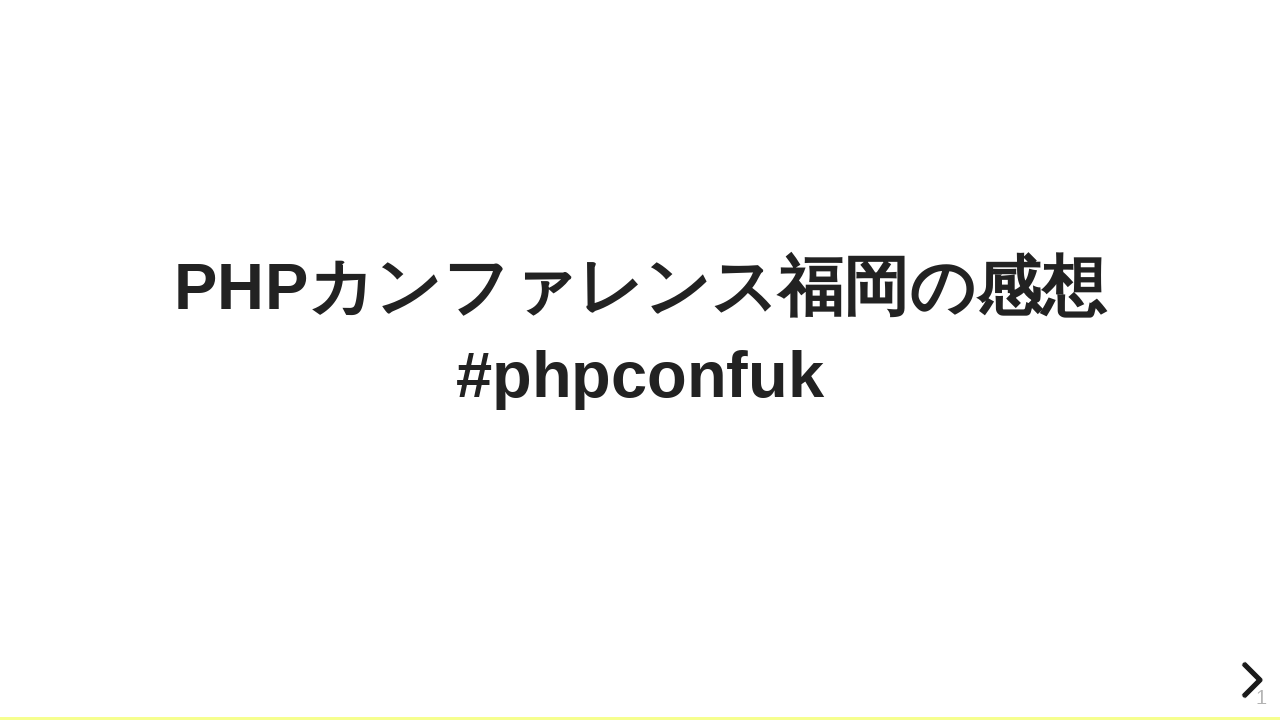

--- FILE ---
content_type: text/html; charset=utf-8
request_url: https://mimemo.io/m/p5be8G912GWxkEa/slide
body_size: 11494
content:
<!DOCTYPE html>
<html lang="ja">
<head>
  <meta charset="UTF-8">

  
  <title>PHPカンファレンス福岡の感想 #phpconfuk  のスライド表示 - mimemo</title>
    <meta name="viewport" content="width=device-width, initial-scale=1, maximum-scale=1">
    <meta name="description" content="PHPカンファレンス福岡の感想 #phpconfuk  のスライド表示のページです。mimemoは誰でも使えるテキスト共有サイトです。個人用のメモからグループで使うドキュメントまで、プライベートでもビジネスでも便利にご利用いただけます。Markdown記法が使えるので、簡単にきれいに書くことができます。">
  <meta name="format-detection" content="telephone=no">

  <link rel="dns-prefetch" href="//d2xave0vbn0rsi.cloudfront.net">

    <link rel="canonical" href="https://mimemo.io/m/p5be8G912GWxkEa">

  
  <meta property="og:title" content="PHPカンファレンス福岡の感想 #phpconfuk  のスライド表示 - mimemo">
  <meta property="og:type" content="website">
  <meta property="og:url" content="https://mimemo.io/m/p5be8G912GWxkEa/slide">
  <meta property="og:site_name" content="mimemo">
  <meta property="og:description" content="PHPカンファレンス福岡の感想 #phpconfuk  のスライド表示のページです。mimemoは誰でも使えるテキスト共有サイトです。個人用のメモからグループで使うドキュメントまで、プライベートでもビジネスでも便利にご利用いただけます。Markdown記法が使えるので、簡単にきれいに書くことができます。">
  <meta property="og:image" content="https://mimemo.io/img/og-image.png">

  
  <meta name="twitter:card" content="summary">
  <meta name="twitter:site" content="@mimemo_io">
  <meta name="twitter:image" content="https://mimemo.io/img/icon-120.png">

  
  <link rel="apple-touch-icon" href="/img/icon-120.png">
  <link rel="apple-touch-icon" sizes="167x167" href="/img/icon-167.png">
  <link rel="apple-touch-icon" sizes="76x76" href="/img/icon-152.png">
  <link rel="apple-touch-icon" sizes="152x152" href="/img/icon-152.png">
  <link rel="apple-touch-icon" sizes="120x120" href="/img/icon-120.png">
  <link rel="apple-touch-icon" sizes="180x180" href="/img/icon-180.png">

  
  <link rel="icon" sizes="192x192" href="/img/icon-192.png">

  
  <link rel="stylesheet" href="//d2xave0vbn0rsi.cloudfront.net/css/slide.css?v=6dcbb4b3e8">
  <!-- Google Tag Manager -->
  <script>(function(w,d,s,l,i){w[l]=w[l]||[];w[l].push({'gtm.start':
  new Date().getTime(),event:'gtm.js'});var f=d.getElementsByTagName(s)[0],
  j=d.createElement(s),dl=l!='dataLayer'?'&l='+l:'';j.async=true;j.src=
  'https://www.googletagmanager.com/gtm.js?id='+i+dl;f.parentNode.insertBefore(j,f);
  })(window,document,'script','dataLayer','GTM-N8CBJQ7');</script>
  <!-- End Google Tag Manager -->
  <script async src="https://pagead2.googlesyndication.com/pagead/js/adsbygoogle.js?client=ca-pub-8626520722616988" crossorigin="anonymous"></script>
</head>
<body class="mode-default">
<!-- Google Tag Manager (noscript) -->
<noscript>
  <iframe src="https://www.googletagmanager.com/ns.html?id=GTM-N8CBJQ7"
  height="0" width="0" style="display:none;visibility:hidden"></iframe>
</noscript>
<!-- End Google Tag Manager (noscript) -->
<div class="base" id="xBase">
<div class="reveal">
  <div class="slides">
        <section class="mode-center">
      <h1>PHPカンファレンス福岡の感想 #phpconfuk </h1>
    </section>
        <section><p>長野県から、福岡PHPカンファレンスに参加しました。<br>
</p><div class="document-embed document-embed-twitterTweet"><div class="document-embed-content"><blockquote class="twitter-tweet"><p lang="ja" dir="ltr"><a href="https://twitter.com/hashtag/phpconfuk?src=hash&amp;ref_src=twsrc%5Etfw">#phpconfuk</a> に参加申し込みしました。カンファレンス自体初参加なので緊張しています。</p>— deproden🍢 (@deproden) <a href="https://twitter.com/deproden/status/862860790075871232?ref_src=twsrc%5Etfw">May 12, 2017</a></blockquote>
<script async="" src="https://platform.twitter.com/widgets.js" charset="utf-8"></script>

</div><a href="https://twitter.com/deproden/status/862860790075871232" class="document-embed-bottom-link" rel="nofollow">https://twitter.com/deproden/status/862860790075871232</a></div><p><br>
ちなみに福岡には行ったことがなく、今回が初上陸となります。</p><h2><span id="_4"></span>全体的な感想</h2><p>見ていたセッションに寄るところが大きいですが、「PHPで高品質」を求めていこうとする姿勢がとても刺激になりました。</p><p>レガシープロジェクトを刷新することなくPHPアップデートを行うセッションも多くありました。PHP7になることで、言語レベルでスカラー型の型宣言やThrowableによる例外の補足など、高品質なコードが容易に書ける環境が整ってきたことで品質を担保しやすくなっていますし、自分の書くコードにも取り入れて品質を高めていきたいです。</p><p>（型宣言をすることで検証用のコードがシンプルになったり、例外安全を意識することで例外を比較的安全に使う例が紹介されていました）</p><p>また言語だけではなく、監視や運用、エラーメッセージなどのユーザに与える印象など、できる面から品質を高めるためにできることをやっていこうとする意識を感じました。</p><p>レガシーからの脱却を考えさせられるカンファレンスで、とても参考になりました。</p></section>
<section><h2><span id="_15"></span>見たセッション</h2><ul>
<li><a href="https://speakerdeck.com/twada/php-conference-2016" rel="nofollow">PHP7 で堅牢なコードを書く - 例外処理、表明プログラミング、契約による設計</a></li>
<li><a href="https://speakerdeck.com/gorogoroyasu/phpconf-fukuoka-sponsor-session" rel="nofollow">新卒2年目がサービス開発の際に乗り越えた課題とその解法など</a></li>
<li><a href="https://speakerdeck.com/sota1235/flowdeshi-meruxing-falsearujavascript" rel="nofollow">flowで始める型のあるJavaScript</a></li>
<li>君の選択は正しいのか？</li>
<li><a href="https://speakerdeck.com/nabeen/php-conference-fukuoka-2017" rel="nofollow">僕達がやってきたレガシープロジェクトとの付き合い方</a></li>
<li><a href="https://speakerdeck.com/yasuakitahira/mrubydezuo-ruhai-wai-iphuiruta" rel="nofollow">mrubyで作る海外IPフィルター</a></li>
<li><a href="https://speakerdeck.com/k1low/php-conference-fukuoka-2017" rel="nofollow">faultline / faultline-php によるサーバ管理不要なエラートラッキングとその効果</a></li>
<li><a href="https://speakerdeck.com/hanhan1978/dockerwoben-fan-deshi-tutemitefen-katutakoto" rel="nofollow">Dockerを本番で使ってみて分かったこと</a></li>
<li><a href="https://www.slideshare.net/rinakume9/phper-76817445" rel="nofollow">PHPerに覚えて欲しい日本語の重要性</a></li>
<li><a href="https://speakerdeck.com/hirak/php-error-and-exception" rel="nofollow">PHPのエラーと例外再入門</a></li>
<li>LT
<ul>
<li><a href="https://speakerdeck.com/hanhan1978/phpdewebsabazuo-rou" rel="nofollow">PHPでWebサーバ作ろう</a></li>
<li>WHERE 1 =1</li>
<li><a href="https://speakerdeck.com/tomzoh/take-a-step-forward" rel="nofollow">カンファレンスのこちら側とあちら側</a></li>
<li><a href="https://speakerdeck.com/gorogoroyasu/garakefalseshi-jie" rel="nofollow">ガラケーの世界</a></li>
<li><a href="https://speakerdeck.com/ichikawa/sendgridderen-sheng-bian-watuta" rel="nofollow">SendGridで人生変わった</a></li>
<li><a href="https://speakerdeck.com/uessy_akr/phpconfuk2017-lt-json-ld" rel="nofollow">バックエンドからのSEO対策 〜JSON-LDでのschema.org入門〜</a></li>
<li>〜わたしの外国語学習法〜</li>
<li><a href="https://speakerdeck.com/sadapon2008/cakephp3apuriwoche-di-tiyuningusitemita" rel="nofollow">CakePHP3アプリを徹底チューニングしてみた</a></li>
<li><a href="https://www.slideshare.net/debility/2017-76849790" rel="nofollow">クイズを支える技術2017</a></li>
</ul>
</li>
</ul><p>どのセッションも素晴らしかったです。（アンケートも回答しましたので、感想が届くとうれしいです。）</p></section>
<section><h2><span id="_39"></span>まとめ</h2><p>カンファレンス初参加でしたが、とにかく参加してよかった。ネット上でスライドを見るのと、実際に参加するとでは大違いでした。運営者のみなさま、登壇者のみなさま、ありがとうございました。</p></section>
<section><h2><span id="__44"></span>おまけ 懇親会の反省</h2><ul>
<li>（コミュニケーションが苦手なので、ホテルに帰ってから反省会したメモから。ここには書けないことが多すぎる…🙊）</li>
<li><div class="document-embed document-embed-twitterTweet"><div class="document-embed-content"><blockquote class="twitter-tweet"><p lang="ja" dir="ltr">PHPカンファレンス福岡、懇親会でmimemo便利に使ってます〜と話しかけられてすごくうれしかった。地味なプロダクトですが少しずつ手を入れてます。個人で使えるメモ置き場。</p>— 山岡広幸｜合同会社テンマド (@hiro_y) <a href="https://twitter.com/hiro_y/status/873713680428392448?ref_src=twsrc%5Etfw">June 11, 2017</a></blockquote>
<script async="" src="https://platform.twitter.com/widgets.js" charset="utf-8"></script>

</div><a href="https://twitter.com/hiro_y/status/873713680428392448" class="document-embed-bottom-link" rel="nofollow">https://twitter.com/hiro_y/status/873713680428392448</a></div><p>
</p><ul>
<li>私です。伝えられてよかった。</li>
</ul>
</li>
<li>t_wadaさん、調子が悪いのにセッションしてくれてありがとうございました
<ul>
<li>緊張して変な質問をまとまってないまましてしまって反省している</li>
<li>あと「毎年同じセッションでもいい」的なことをいったけど、良書は何度読み返してもそのたびに学びがあるという意味です。（わかりにくくてすみません）</li>
</ul>
</li>
<li>サムライズムの山本さん
<ul>
<li>PHPStormの設定項目多すぎて困ってること相談したらおすすめの本を教えていただきありがとうございました。（買った）</li>
<li>『Android Studio本格活用バイブル』<br>
<a href="https://www.amazon.co.jp/gp/product/4774178705" rel="nofollow">https://www.amazon.co.jp/gp/product/4774178705</a></li>
</ul>
</li>
<li>Fusicは新卒でも会場スタッフとして懇親会にも出られるいい会社</li>
<li>1人でいる人と話したけど、みんな気さくでいい人だった
<ul>
<li>「去年来て楽しかったので今年も来た」って人もいるし、楽しさは大切</li>
</ul>
</li>
<li>登壇者の方にも「よかったです」って言えてよかったです。</li>
</ul></section>
    <section class="mode-center">
      <h1>END</h1>
      <a href="javascript:window.close();">Close</a>
      <div class="slide-mimemo-logo">
        <a href="https://mimemo.io/m/p5be8G912GWxkEa"><img class="slide-mimemo-logo-img" src="//d2xave0vbn0rsi.cloudfront.net/img/logomark.svg?v=68589f1edc" width="70" height="70"></a>
      </div>
    </section>
  </div>
</div>

<script src="//d2xave0vbn0rsi.cloudfront.net/js/slide.js?v=b14b738c15"></script>


</div>
</body>
</html>


--- FILE ---
content_type: text/html; charset=utf-8
request_url: https://www.google.com/recaptcha/api2/aframe
body_size: 270
content:
<!DOCTYPE HTML><html><head><meta http-equiv="content-type" content="text/html; charset=UTF-8"></head><body><script nonce="PkpM83KNyMwVZ9EJRixh-A">/** Anti-fraud and anti-abuse applications only. See google.com/recaptcha */ try{var clients={'sodar':'https://pagead2.googlesyndication.com/pagead/sodar?'};window.addEventListener("message",function(a){try{if(a.source===window.parent){var b=JSON.parse(a.data);var c=clients[b['id']];if(c){var d=document.createElement('img');d.src=c+b['params']+'&rc='+(localStorage.getItem("rc::a")?sessionStorage.getItem("rc::b"):"");window.document.body.appendChild(d);sessionStorage.setItem("rc::e",parseInt(sessionStorage.getItem("rc::e")||0)+1);localStorage.setItem("rc::h",'1769231095490');}}}catch(b){}});window.parent.postMessage("_grecaptcha_ready", "*");}catch(b){}</script></body></html>

--- FILE ---
content_type: application/javascript; charset=UTF-8
request_url: https://d2xave0vbn0rsi.cloudfront.net/js/slide.js?v=b14b738c15
body_size: 111687
content:
/*! For license information please see slide.js.LICENSE.txt */
(()=>{"use strict";const e=(e,t)=>{for(let i in t)e[i]=t[i];return e},t=(e,t)=>Array.from(e.querySelectorAll(t)),i=(e,t,i)=>{i?e.classList.add(t):e.classList.remove(t)},s=e=>{if("string"==typeof e){if("null"===e)return null;if("true"===e)return!0;if("false"===e)return!1;if(e.match(/^-?[\d\.]+$/))return parseFloat(e)}return e},a=(e,t)=>{e.style.transform=t},n=(e,t)=>{let i=e.matches||e.matchesSelector||e.msMatchesSelector;return!(!i||!i.call(e,t))},r=(e,t)=>{if("function"==typeof e.closest)return e.closest(t);for(;e;){if(n(e,t))return e;e=e.parentNode}return null},o=e=>{let t=(e=e||document.documentElement).requestFullscreen||e.webkitRequestFullscreen||e.webkitRequestFullScreen||e.mozRequestFullScreen||e.msRequestFullscreen;t&&t.apply(e)},l=e=>{let t=document.createElement("style");return t.type="text/css",e&&e.length>0&&(t.styleSheet?t.styleSheet.cssText=e:t.appendChild(document.createTextNode(e))),document.head.appendChild(t),t},d=()=>{let e={};location.search.replace(/[A-Z0-9]+?=([\w\.%-]*)/gi,t=>{e[t.split("=").shift()]=t.split("=").pop()});for(let t in e){let i=e[t];e[t]=s(unescape(i))}return void 0!==e.dependencies&&delete e.dependencies,e},c={mp4:"video/mp4",m4a:"video/mp4",ogv:"video/ogg",mpeg:"video/mpeg",webm:"video/webm"},h=navigator.userAgent,u=/(iphone|ipod|ipad|android)/gi.test(h)||"MacIntel"===navigator.platform&&navigator.maxTouchPoints>1,g=/android/gi.test(h);var v=function(e){if(e){var t=function(e){return[].slice.call(e)},i=3,s=[],a=null,n="requestAnimationFrame"in e?function(){e.cancelAnimationFrame(a),a=e.requestAnimationFrame(function(){return o(s.filter(function(e){return e.dirty&&e.active}))})}:function(){},r=function(e){return function(){s.forEach(function(t){return t.dirty=e}),n()}},o=function(e){e.filter(function(e){return!e.styleComputed}).forEach(function(e){e.styleComputed=h(e)}),e.filter(u).forEach(g);var t=e.filter(c);t.forEach(d),t.forEach(function(e){g(e),l(e)}),t.forEach(v)},l=function(e){return e.dirty=0},d=function(e){e.availableWidth=e.element.parentNode.clientWidth,e.currentWidth=e.element.scrollWidth,e.previousFontSize=e.currentFontSize,e.currentFontSize=Math.min(Math.max(e.minSize,e.availableWidth/e.currentWidth*e.previousFontSize),e.maxSize),e.whiteSpace=e.multiLine&&e.currentFontSize===e.minSize?"normal":"nowrap"},c=function(e){return 2!==e.dirty||2===e.dirty&&e.element.parentNode.clientWidth!==e.availableWidth},h=function(t){var i=e.getComputedStyle(t.element,null);return t.currentFontSize=parseFloat(i.getPropertyValue("font-size")),t.display=i.getPropertyValue("display"),t.whiteSpace=i.getPropertyValue("white-space"),!0},u=function(e){var t=!1;return!e.preStyleTestCompleted&&(/inline-/.test(e.display)||(t=!0,e.display="inline-block"),"nowrap"!==e.whiteSpace&&(t=!0,e.whiteSpace="nowrap"),e.preStyleTestCompleted=!0,t)},g=function(e){e.element.style.whiteSpace=e.whiteSpace,e.element.style.display=e.display,e.element.style.fontSize=e.currentFontSize+"px"},v=function(e){e.element.dispatchEvent(new CustomEvent("fit",{detail:{oldValue:e.previousFontSize,newValue:e.currentFontSize,scaleFactor:e.currentFontSize/e.previousFontSize}}))},p=function(e,t){return function(){e.dirty=t,e.active&&n()}},m=function(e){return function(){s=s.filter(function(t){return t.element!==e.element}),e.observeMutations&&e.observer.disconnect(),e.element.style.whiteSpace=e.originalStyle.whiteSpace,e.element.style.display=e.originalStyle.display,e.element.style.fontSize=e.originalStyle.fontSize}},f=function(e){return function(){e.active||(e.active=!0,n())}},y=function(e){return function(){return e.active=!1}},b=function(e){e.observeMutations&&(e.observer=new MutationObserver(p(e,1)),e.observer.observe(e.element,e.observeMutations))},w={minSize:16,maxSize:512,multiLine:!0,observeMutations:"MutationObserver"in e&&{subtree:!0,childList:!0,characterData:!0}},E=null,S=function(){e.clearTimeout(E),E=e.setTimeout(r(2),k.observeWindowDelay)},R=["resize","orientationchange"];return Object.defineProperty(k,"observeWindow",{set:function(t){var i="".concat(t?"add":"remove","EventListener");R.forEach(function(t){e[i](t,S)})}}),k.observeWindow=!0,k.observeWindowDelay=100,k.fitAll=r(i),k}function A(e,t){var a=Object.assign({},w,t),r=e.map(function(e){var t=Object.assign({},a,{element:e,active:!0});return function(e){e.originalStyle={whiteSpace:e.element.style.whiteSpace,display:e.element.style.display,fontSize:e.element.style.fontSize},b(e),e.newbie=!0,e.dirty=!0,s.push(e)}(t),{element:e,fit:p(t,i),unfreeze:f(t),freeze:y(t),unsubscribe:m(t)}});return n(),r}function k(e){var i=arguments.length>1&&void 0!==arguments[1]?arguments[1]:{};return"string"==typeof e?A(t(document.querySelectorAll(e)),i):A([e],i)[0]}}("undefined"==typeof window?null:window);class p{constructor(e){this.Reveal=e,this.startEmbeddedIframe=this.startEmbeddedIframe.bind(this)}shouldPreload(e){if(this.Reveal.isScrollView())return!0;let t=this.Reveal.getConfig().preloadIframes;return"boolean"!=typeof t&&(t=e.hasAttribute("data-preload")),t}load(e,i={}){e.style.display=this.Reveal.getConfig().display,t(e,"img[data-src], video[data-src], audio[data-src], iframe[data-src]").forEach(e=>{("IFRAME"!==e.tagName||this.shouldPreload(e))&&(e.setAttribute("src",e.getAttribute("data-src")),e.setAttribute("data-lazy-loaded",""),e.removeAttribute("data-src"))}),t(e,"video, audio").forEach(e=>{let i=0;t(e,"source[data-src]").forEach(e=>{e.setAttribute("src",e.getAttribute("data-src")),e.removeAttribute("data-src"),e.setAttribute("data-lazy-loaded",""),i+=1}),u&&"VIDEO"===e.tagName&&e.setAttribute("playsinline",""),i>0&&e.load()});let s=e.slideBackgroundElement;if(s){s.style.display="block";let t=e.slideBackgroundContentElement,a=e.getAttribute("data-background-iframe");if(!1===s.hasAttribute("data-loaded")){s.setAttribute("data-loaded","true");let n=e.getAttribute("data-background-image"),r=e.getAttribute("data-background-video"),o=e.hasAttribute("data-background-video-loop"),l=e.hasAttribute("data-background-video-muted");if(n)/^data:/.test(n.trim())?t.style.backgroundImage=`url(${n.trim()})`:t.style.backgroundImage=n.split(",").map(e=>`url(${((e="")=>encodeURI(e).replace(/%5B/g,"[").replace(/%5D/g,"]").replace(/[!'()*]/g,e=>`%${e.charCodeAt(0).toString(16).toUpperCase()}`))(decodeURI(e.trim()))})`).join(",");else if(r){let e=document.createElement("video");o&&e.setAttribute("loop",""),(l||this.Reveal.isSpeakerNotes())&&(e.muted=!0),u&&(e.muted=!0,e.setAttribute("playsinline","")),r.split(",").forEach(t=>{const i=document.createElement("source");i.setAttribute("src",t);let s=((e="")=>c[e.split(".").pop()])(t);s&&i.setAttribute("type",s),e.appendChild(i)}),t.appendChild(e)}else if(a&&!0!==i.excludeIframes){let e=document.createElement("iframe");e.setAttribute("allowfullscreen",""),e.setAttribute("mozallowfullscreen",""),e.setAttribute("webkitallowfullscreen",""),e.setAttribute("allow","autoplay"),e.setAttribute("data-src",a),e.style.width="100%",e.style.height="100%",e.style.maxHeight="100%",e.style.maxWidth="100%",t.appendChild(e)}}let n=t.querySelector("iframe[data-src]");n&&this.shouldPreload(s)&&!/autoplay=(1|true|yes)/gi.test(a)&&n.getAttribute("src")!==a&&n.setAttribute("src",a)}this.layout(e)}layout(e){Array.from(e.querySelectorAll(".r-fit-text")).forEach(e=>{v(e,{minSize:24,maxSize:.8*this.Reveal.getConfig().height,observeMutations:!1,observeWindow:!1})})}unload(e){e.style.display="none";let i=this.Reveal.getSlideBackground(e);i&&(i.style.display="none",t(i,"iframe[src]").forEach(e=>{e.removeAttribute("src")})),t(e,"video[data-lazy-loaded][src], audio[data-lazy-loaded][src], iframe[data-lazy-loaded][src]").forEach(e=>{e.setAttribute("data-src",e.getAttribute("src")),e.removeAttribute("src")}),t(e,"video[data-lazy-loaded] source[src], audio source[src]").forEach(e=>{e.setAttribute("data-src",e.getAttribute("src")),e.removeAttribute("src")})}formatEmbeddedContent(){let e=(e,i,s)=>{t(this.Reveal.getSlidesElement(),"iframe["+e+'*="'+i+'"]').forEach(t=>{let i=t.getAttribute(e);i&&-1===i.indexOf(s)&&t.setAttribute(e,i+(/\?/.test(i)?"&":"?")+s)})};e("src","youtube.com/embed/","enablejsapi=1"),e("data-src","youtube.com/embed/","enablejsapi=1"),e("src","player.vimeo.com/","api=1"),e("data-src","player.vimeo.com/","api=1")}startEmbeddedContent(e){if(e){const i=this.Reveal.isSpeakerNotes();t(e,'img[src$=".gif"]').forEach(e=>{e.setAttribute("src",e.getAttribute("src"))}),t(e,"video, audio").forEach(e=>{if(r(e,".fragment")&&!r(e,".fragment.visible"))return;let t=this.Reveal.getConfig().autoPlayMedia;if("boolean"!=typeof t&&(t=e.hasAttribute("data-autoplay")||!!r(e,".slide-background")),t&&"function"==typeof e.play){if(i&&!e.muted)return;if(e.readyState>1)this.startEmbeddedMedia({target:e});else if(u){let t=e.play();t&&"function"==typeof t.catch&&!1===e.controls&&t.catch(()=>{e.controls=!0,e.addEventListener("play",()=>{e.controls=!1})})}else e.removeEventListener("loadeddata",this.startEmbeddedMedia),e.addEventListener("loadeddata",this.startEmbeddedMedia)}}),i||(t(e,"iframe[src]").forEach(e=>{r(e,".fragment")&&!r(e,".fragment.visible")||this.startEmbeddedIframe({target:e})}),t(e,"iframe[data-src]").forEach(e=>{r(e,".fragment")&&!r(e,".fragment.visible")||e.getAttribute("src")!==e.getAttribute("data-src")&&(e.removeEventListener("load",this.startEmbeddedIframe),e.addEventListener("load",this.startEmbeddedIframe),e.setAttribute("src",e.getAttribute("data-src")))}))}}startEmbeddedMedia(e){let t=!!r(e.target,"html"),i=!!r(e.target,".present");t&&i&&(e.target.paused||e.target.ended)&&(e.target.currentTime=0,e.target.play()),e.target.removeEventListener("loadeddata",this.startEmbeddedMedia)}startEmbeddedIframe(e){let t=e.target;if(t&&t.contentWindow){let i=!!r(e.target,"html"),s=!!r(e.target,".present");if(i&&s){let e=this.Reveal.getConfig().autoPlayMedia;"boolean"!=typeof e&&(e=t.hasAttribute("data-autoplay")||!!r(t,".slide-background")),/youtube\.com\/embed\//.test(t.getAttribute("src"))&&e?t.contentWindow.postMessage('{"event":"command","func":"playVideo","args":""}',"*"):/player\.vimeo\.com\//.test(t.getAttribute("src"))&&e?t.contentWindow.postMessage('{"method":"play"}',"*"):t.contentWindow.postMessage("slide:start","*")}}}stopEmbeddedContent(i,s={}){s=e({unloadIframes:!0},s),i&&i.parentNode&&(t(i,"video, audio").forEach(e=>{e.hasAttribute("data-ignore")||"function"!=typeof e.pause||(e.setAttribute("data-paused-by-reveal",""),e.pause())}),t(i,"iframe").forEach(e=>{e.contentWindow&&e.contentWindow.postMessage("slide:stop","*"),e.removeEventListener("load",this.startEmbeddedIframe)}),t(i,'iframe[src*="youtube.com/embed/"]').forEach(e=>{!e.hasAttribute("data-ignore")&&e.contentWindow&&"function"==typeof e.contentWindow.postMessage&&e.contentWindow.postMessage('{"event":"command","func":"pauseVideo","args":""}',"*")}),t(i,'iframe[src*="player.vimeo.com/"]').forEach(e=>{!e.hasAttribute("data-ignore")&&e.contentWindow&&"function"==typeof e.contentWindow.postMessage&&e.contentWindow.postMessage('{"method":"pause"}',"*")}),!0===s.unloadIframes&&t(i,"iframe[data-src]").forEach(e=>{e.setAttribute("src","about:blank"),e.removeAttribute("src")}))}}const m=".slides section",f=".slides>section",y=".slides>section.present>section",b=/registerPlugin|registerKeyboardShortcut|addKeyBinding|addEventListener|showPreview/;class w{constructor(e){this.Reveal=e}render(){this.element=document.createElement("div"),this.element.className="slide-number",this.Reveal.getRevealElement().appendChild(this.element)}configure(e,t){let i="none";e.slideNumber&&!this.Reveal.isPrintView()&&("all"===e.showSlideNumber||"speaker"===e.showSlideNumber&&this.Reveal.isSpeakerNotes())&&(i="block"),this.element.style.display=i}update(){this.Reveal.getConfig().slideNumber&&this.element&&(this.element.innerHTML=this.getSlideNumber())}getSlideNumber(e=this.Reveal.getCurrentSlide()){let t,i=this.Reveal.getConfig(),s="h.v";if("function"==typeof i.slideNumber)t=i.slideNumber(e);else{"string"==typeof i.slideNumber&&(s=i.slideNumber),/c/.test(s)||1!==this.Reveal.getHorizontalSlides().length||(s="c");let a=e&&"uncounted"===e.dataset.visibility?0:1;switch(t=[],s){case"c":t.push(this.Reveal.getSlidePastCount(e)+a);break;case"c/t":t.push(this.Reveal.getSlidePastCount(e)+a,"/",this.Reveal.getTotalSlides());break;default:let i=this.Reveal.getIndices(e);t.push(i.h+a);let n="h/v"===s?"/":".";this.Reveal.isVerticalSlide(e)&&t.push(n,i.v+1)}}let a="#"+this.Reveal.location.getHash(e);return this.formatNumber(t[0],t[1],t[2],a)}formatNumber(e,t,i,s="#"+this.Reveal.location.getHash()){return"number"!=typeof i||isNaN(i)?`<a href="${s}">\n\t\t\t\t\t<span class="slide-number-a">${e}</span>\n\t\t\t\t\t</a>`:`<a href="${s}">\n\t\t\t\t\t<span class="slide-number-a">${e}</span>\n\t\t\t\t\t<span class="slide-number-delimiter">${t}</span>\n\t\t\t\t\t<span class="slide-number-b">${i}</span>\n\t\t\t\t\t</a>`}destroy(){this.element.remove()}}class E{constructor(e){this.Reveal=e,this.onInput=this.onInput.bind(this),this.onBlur=this.onBlur.bind(this),this.onKeyDown=this.onKeyDown.bind(this)}render(){this.element=document.createElement("div"),this.element.className="jump-to-slide",this.jumpInput=document.createElement("input"),this.jumpInput.type="text",this.jumpInput.className="jump-to-slide-input",this.jumpInput.placeholder="Jump to slide",this.jumpInput.addEventListener("input",this.onInput),this.jumpInput.addEventListener("keydown",this.onKeyDown),this.jumpInput.addEventListener("blur",this.onBlur),this.element.appendChild(this.jumpInput)}show(){this.indicesOnShow=this.Reveal.getIndices(),this.Reveal.getRevealElement().appendChild(this.element),this.jumpInput.focus()}hide(){this.isVisible()&&(this.element.remove(),this.jumpInput.value="",clearTimeout(this.jumpTimeout),delete this.jumpTimeout)}isVisible(){return!!this.element.parentNode}jump(){clearTimeout(this.jumpTimeout),delete this.jumpTimeout;let e,t=this.jumpInput.value.trim("");if(/^\d+$/.test(t)){const i=this.Reveal.getConfig().slideNumber;if("c"===i||"c/t"===i){const i=this.Reveal.getSlides()[parseInt(t,10)-1];i&&(e=this.Reveal.getIndices(i))}}return e||(/^\d+\.\d+$/.test(t)&&(t=t.replace(".","/")),e=this.Reveal.location.getIndicesFromHash(t,{oneBasedIndex:!0})),!e&&/\S+/i.test(t)&&t.length>1&&(e=this.search(t)),e&&""!==t?(this.Reveal.slide(e.h,e.v,e.f),!0):(this.Reveal.slide(this.indicesOnShow.h,this.indicesOnShow.v,this.indicesOnShow.f),!1)}jumpAfter(e){clearTimeout(this.jumpTimeout),this.jumpTimeout=setTimeout(()=>this.jump(),e)}search(e){const t=new RegExp("\\b"+e.trim()+"\\b","i"),i=this.Reveal.getSlides().find(e=>t.test(e.innerText));return i?this.Reveal.getIndices(i):null}cancel(){this.Reveal.slide(this.indicesOnShow.h,this.indicesOnShow.v,this.indicesOnShow.f),this.hide()}confirm(){this.jump(),this.hide()}destroy(){this.jumpInput.removeEventListener("input",this.onInput),this.jumpInput.removeEventListener("keydown",this.onKeyDown),this.jumpInput.removeEventListener("blur",this.onBlur),this.element.remove()}onKeyDown(e){13===e.keyCode?this.confirm():27===e.keyCode&&(this.cancel(),e.stopImmediatePropagation())}onInput(e){this.jumpAfter(200)}onBlur(){setTimeout(()=>this.hide(),1)}}const S=e=>{let t=e.match(/^#([0-9a-f]{3})$/i);if(t&&t[1])return t=t[1],{r:17*parseInt(t.charAt(0),16),g:17*parseInt(t.charAt(1),16),b:17*parseInt(t.charAt(2),16)};let i=e.match(/^#([0-9a-f]{6})$/i);if(i&&i[1])return i=i[1],{r:parseInt(i.slice(0,2),16),g:parseInt(i.slice(2,4),16),b:parseInt(i.slice(4,6),16)};let s=e.match(/^rgb\s*\(\s*(\d+)\s*,\s*(\d+)\s*,\s*(\d+)\s*\)$/i);if(s)return{r:parseInt(s[1],10),g:parseInt(s[2],10),b:parseInt(s[3],10)};let a=e.match(/^rgba\s*\(\s*(\d+)\s*,\s*(\d+)\s*,\s*(\d+)\s*,\s*([\d]+|[\d]*.[\d]+)\s*\)$/i);return a?{r:parseInt(a[1],10),g:parseInt(a[2],10),b:parseInt(a[3],10),a:parseFloat(a[4])}:null};class R{constructor(e){this.Reveal=e}render(){this.element=document.createElement("div"),this.element.className="backgrounds",this.Reveal.getRevealElement().appendChild(this.element)}create(){this.element.innerHTML="",this.element.classList.add("no-transition"),this.Reveal.getHorizontalSlides().forEach(e=>{let i=this.createBackground(e,this.element);t(e,"section").forEach(e=>{this.createBackground(e,i),i.classList.add("stack")})}),this.Reveal.getConfig().parallaxBackgroundImage?(this.element.style.backgroundImage='url("'+this.Reveal.getConfig().parallaxBackgroundImage+'")',this.element.style.backgroundSize=this.Reveal.getConfig().parallaxBackgroundSize,this.element.style.backgroundRepeat=this.Reveal.getConfig().parallaxBackgroundRepeat,this.element.style.backgroundPosition=this.Reveal.getConfig().parallaxBackgroundPosition,setTimeout(()=>{this.Reveal.getRevealElement().classList.add("has-parallax-background")},1)):(this.element.style.backgroundImage="",this.Reveal.getRevealElement().classList.remove("has-parallax-background"))}createBackground(e,t){let i=document.createElement("div");i.className="slide-background "+e.className.replace(/present|past|future/,"");let s=document.createElement("div");return s.className="slide-background-content",i.appendChild(s),t.appendChild(i),e.slideBackgroundElement=i,e.slideBackgroundContentElement=s,this.sync(e),i}sync(e){const t=e.slideBackgroundElement,i=e.slideBackgroundContentElement,s={background:e.getAttribute("data-background"),backgroundSize:e.getAttribute("data-background-size"),backgroundImage:e.getAttribute("data-background-image"),backgroundVideo:e.getAttribute("data-background-video"),backgroundIframe:e.getAttribute("data-background-iframe"),backgroundColor:e.getAttribute("data-background-color"),backgroundGradient:e.getAttribute("data-background-gradient"),backgroundRepeat:e.getAttribute("data-background-repeat"),backgroundPosition:e.getAttribute("data-background-position"),backgroundTransition:e.getAttribute("data-background-transition"),backgroundOpacity:e.getAttribute("data-background-opacity")},a=e.hasAttribute("data-preload");e.classList.remove("has-dark-background"),e.classList.remove("has-light-background"),t.removeAttribute("data-loaded"),t.removeAttribute("data-background-hash"),t.removeAttribute("data-background-size"),t.removeAttribute("data-background-transition"),t.style.backgroundColor="",i.style.backgroundSize="",i.style.backgroundRepeat="",i.style.backgroundPosition="",i.style.backgroundImage="",i.style.opacity="",i.innerHTML="",s.background&&(/^(http|file|\/\/)/gi.test(s.background)||/\.(svg|png|jpg|jpeg|gif|bmp|webp)([?#\s]|$)/gi.test(s.background)?e.setAttribute("data-background-image",s.background):t.style.background=s.background),(s.background||s.backgroundColor||s.backgroundGradient||s.backgroundImage||s.backgroundVideo||s.backgroundIframe)&&t.setAttribute("data-background-hash",s.background+s.backgroundSize+s.backgroundImage+s.backgroundVideo+s.backgroundIframe+s.backgroundColor+s.backgroundGradient+s.backgroundRepeat+s.backgroundPosition+s.backgroundTransition+s.backgroundOpacity),s.backgroundSize&&t.setAttribute("data-background-size",s.backgroundSize),s.backgroundColor&&(t.style.backgroundColor=s.backgroundColor),s.backgroundGradient&&(t.style.backgroundImage=s.backgroundGradient),s.backgroundTransition&&t.setAttribute("data-background-transition",s.backgroundTransition),a&&t.setAttribute("data-preload",""),s.backgroundSize&&(i.style.backgroundSize=s.backgroundSize),s.backgroundRepeat&&(i.style.backgroundRepeat=s.backgroundRepeat),s.backgroundPosition&&(i.style.backgroundPosition=s.backgroundPosition),s.backgroundOpacity&&(i.style.opacity=s.backgroundOpacity);const n=this.getContrastClass(e);"string"==typeof n&&e.classList.add(n)}getContrastClass(e){const t=e.slideBackgroundElement;let i=e.getAttribute("data-background-color");if(!i||!S(i)){let e=window.getComputedStyle(t);e&&e.backgroundColor&&(i=e.backgroundColor)}if(i){const e=S(i);if(e&&0!==e.a)return"string"==typeof(s=i)&&(s=S(s)),(s?(299*s.r+587*s.g+114*s.b)/1e3:null)<128?"has-dark-background":"has-light-background"}var s;return null}bubbleSlideContrastClassToElement(e,t){["has-light-background","has-dark-background"].forEach(i=>{e.classList.contains(i)?t.classList.add(i):t.classList.remove(i)},this)}update(e=!1){let i=this.Reveal.getConfig(),s=this.Reveal.getCurrentSlide(),a=this.Reveal.getIndices(),n=null,r=i.rtl?"future":"past",o=i.rtl?"past":"future";if(Array.from(this.element.childNodes).forEach((i,s)=>{i.classList.remove("past","present","future"),s<a.h?i.classList.add(r):s>a.h?i.classList.add(o):(i.classList.add("present"),n=i),(e||s===a.h)&&t(i,".slide-background").forEach((e,t)=>{e.classList.remove("past","present","future");const i="number"==typeof a.v?a.v:0;t<i?e.classList.add("past"):t>i?e.classList.add("future"):(e.classList.add("present"),s===a.h&&(n=e))})}),this.previousBackground&&!this.previousBackground.closest("body")&&(this.previousBackground=null),n&&this.previousBackground){let e=this.previousBackground.getAttribute("data-background-hash"),t=n.getAttribute("data-background-hash");if(t&&t===e&&n!==this.previousBackground){this.element.classList.add("no-transition");const e=n.querySelector("video"),t=this.previousBackground.querySelector("video");if(e&&t){const i=e.parentNode;t.parentNode.appendChild(e),i.appendChild(t)}}}const l=n!==this.previousBackground;if(l&&this.previousBackground&&this.Reveal.slideContent.stopEmbeddedContent(this.previousBackground,{unloadIframes:!this.Reveal.slideContent.shouldPreload(this.previousBackground)}),l&&n){this.Reveal.slideContent.startEmbeddedContent(n);let e=n.querySelector(".slide-background-content");if(e){let t=e.style.backgroundImage||"";/\.gif/i.test(t)&&(e.style.backgroundImage="",window.getComputedStyle(e).opacity,e.style.backgroundImage=t)}this.previousBackground=n}s&&this.bubbleSlideContrastClassToElement(s,this.Reveal.getRevealElement()),setTimeout(()=>{this.element.classList.remove("no-transition")},10)}updateParallax(){let e=this.Reveal.getIndices();if(this.Reveal.getConfig().parallaxBackgroundImage){let t,i,s=this.Reveal.getHorizontalSlides(),a=this.Reveal.getVerticalSlides(),n=this.element.style.backgroundSize.split(" ");1===n.length?t=i=parseInt(n[0],10):(t=parseInt(n[0],10),i=parseInt(n[1],10));let r,o,l=this.element.offsetWidth,d=s.length;r="number"==typeof this.Reveal.getConfig().parallaxBackgroundHorizontal?this.Reveal.getConfig().parallaxBackgroundHorizontal:d>1?(t-l)/(d-1):0,o=r*e.h*-1;let c,h,u=this.element.offsetHeight,g=a.length;c="number"==typeof this.Reveal.getConfig().parallaxBackgroundVertical?this.Reveal.getConfig().parallaxBackgroundVertical:(i-u)/(g-1),h=g>0?c*e.v:0,this.element.style.backgroundPosition=o+"px "+-h+"px"}}destroy(){this.element.remove()}}let A=0;class k{constructor(e){this.Reveal=e}run(e,t){this.reset();let i=this.Reveal.getSlides(),s=i.indexOf(t),a=i.indexOf(e);if(e&&t&&e.hasAttribute("data-auto-animate")&&t.hasAttribute("data-auto-animate")&&e.getAttribute("data-auto-animate-id")===t.getAttribute("data-auto-animate-id")&&!(s>a?t:e).hasAttribute("data-auto-animate-restart")){this.autoAnimateStyleSheet=this.autoAnimateStyleSheet||l();let i=this.getAutoAnimateOptions(t);e.dataset.autoAnimate="pending",t.dataset.autoAnimate="pending",i.slideDirection=s>a?"forward":"backward";let n="none"===e.style.display;n&&(e.style.display=this.Reveal.getConfig().display);let r=this.getAutoAnimatableElements(e,t).map(e=>this.autoAnimateElements(e.from,e.to,e.options||{},i,A++));if(n&&(e.style.display="none"),"false"!==t.dataset.autoAnimateUnmatched&&!0===this.Reveal.getConfig().autoAnimateUnmatched){let e=.8*i.duration,s=.2*i.duration;this.getUnmatchedAutoAnimateElements(t).forEach(e=>{let t=this.getAutoAnimateOptions(e,i),s="unmatched";t.duration===i.duration&&t.delay===i.delay||(s="unmatched-"+A++,r.push(`[data-auto-animate="running"] [data-auto-animate-target="${s}"] { transition: opacity ${t.duration}s ease ${t.delay}s; }`)),e.dataset.autoAnimateTarget=s},this),r.push(`[data-auto-animate="running"] [data-auto-animate-target="unmatched"] { transition: opacity ${e}s ease ${s}s; }`)}this.autoAnimateStyleSheet.innerHTML=r.join(""),requestAnimationFrame(()=>{this.autoAnimateStyleSheet&&(getComputedStyle(this.autoAnimateStyleSheet).fontWeight,t.dataset.autoAnimate="running")}),this.Reveal.dispatchEvent({type:"autoanimate",data:{fromSlide:e,toSlide:t,sheet:this.autoAnimateStyleSheet}})}}reset(){t(this.Reveal.getRevealElement(),'[data-auto-animate]:not([data-auto-animate=""])').forEach(e=>{e.dataset.autoAnimate=""}),t(this.Reveal.getRevealElement(),"[data-auto-animate-target]").forEach(e=>{delete e.dataset.autoAnimateTarget}),this.autoAnimateStyleSheet&&this.autoAnimateStyleSheet.parentNode&&(this.autoAnimateStyleSheet.parentNode.removeChild(this.autoAnimateStyleSheet),this.autoAnimateStyleSheet=null)}autoAnimateElements(e,t,i,s,a){e.dataset.autoAnimateTarget="",t.dataset.autoAnimateTarget=a;let n=this.getAutoAnimateOptions(t,s);void 0!==i.delay&&(n.delay=i.delay),void 0!==i.duration&&(n.duration=i.duration),void 0!==i.easing&&(n.easing=i.easing);let r=this.getAutoAnimatableProperties("from",e,i),o=this.getAutoAnimatableProperties("to",t,i);if(t.classList.contains("fragment")&&delete o.styles.opacity,!1!==i.translate||!1!==i.scale){let e=this.Reveal.getScale(),t={x:(r.x-o.x)/e,y:(r.y-o.y)/e,scaleX:r.width/o.width,scaleY:r.height/o.height};t.x=Math.round(1e3*t.x)/1e3,t.y=Math.round(1e3*t.y)/1e3,t.scaleX=Math.round(1e3*t.scaleX)/1e3,t.scaleX=Math.round(1e3*t.scaleX)/1e3;let s=!1!==i.translate&&(0!==t.x||0!==t.y),a=!1!==i.scale&&(0!==t.scaleX||0!==t.scaleY);if(s||a){let e=[];s&&e.push(`translate(${t.x}px, ${t.y}px)`),a&&e.push(`scale(${t.scaleX}, ${t.scaleY})`),r.styles.transform=e.join(" "),r.styles["transform-origin"]="top left",o.styles.transform="none"}}for(let e in o.styles){const t=o.styles[e],i=r.styles[e];t===i?delete o.styles[e]:(!0===t.explicitValue&&(o.styles[e]=t.value),!0===i.explicitValue&&(r.styles[e]=i.value))}let l="",d=Object.keys(o.styles);return d.length>0&&(r.styles.transition="none",o.styles.transition=`all ${n.duration}s ${n.easing} ${n.delay}s`,o.styles["transition-property"]=d.join(", "),o.styles["will-change"]=d.join(", "),l='[data-auto-animate-target="'+a+'"] {'+Object.keys(r.styles).map(e=>e+": "+r.styles[e]+" !important;").join("")+'}[data-auto-animate="running"] [data-auto-animate-target="'+a+'"] {'+Object.keys(o.styles).map(e=>e+": "+o.styles[e]+" !important;").join("")+"}"),l}getAutoAnimateOptions(t,i){let s={easing:this.Reveal.getConfig().autoAnimateEasing,duration:this.Reveal.getConfig().autoAnimateDuration,delay:0};if(s=e(s,i),t.parentNode){let e=r(t.parentNode,"[data-auto-animate-target]");e&&(s=this.getAutoAnimateOptions(e,s))}return t.dataset.autoAnimateEasing&&(s.easing=t.dataset.autoAnimateEasing),t.dataset.autoAnimateDuration&&(s.duration=parseFloat(t.dataset.autoAnimateDuration)),t.dataset.autoAnimateDelay&&(s.delay=parseFloat(t.dataset.autoAnimateDelay)),s}getAutoAnimatableProperties(e,t,i){let s=this.Reveal.getConfig(),a={styles:[]};if(!1!==i.translate||!1!==i.scale){let e;if("function"==typeof i.measure)e=i.measure(t);else if(s.center)e=t.getBoundingClientRect();else{let i=this.Reveal.getScale();e={x:t.offsetLeft*i,y:t.offsetTop*i,width:t.offsetWidth*i,height:t.offsetHeight*i}}a.x=e.x,a.y=e.y,a.width=e.width,a.height=e.height}const n=getComputedStyle(t);return(i.styles||s.autoAnimateStyles).forEach(t=>{let i;"string"==typeof t&&(t={property:t}),void 0!==t.from&&"from"===e?i={value:t.from,explicitValue:!0}:void 0!==t.to&&"to"===e?i={value:t.to,explicitValue:!0}:("line-height"===t.property&&(i=parseFloat(n["line-height"])/parseFloat(n["font-size"])),isNaN(i)&&(i=n[t.property])),""!==i&&(a.styles[t.property]=i)}),a}getAutoAnimatableElements(e,t){let i=("function"==typeof this.Reveal.getConfig().autoAnimateMatcher?this.Reveal.getConfig().autoAnimateMatcher:this.getAutoAnimatePairs).call(this,e,t),s=[];return i.filter((e,t)=>{if(-1===s.indexOf(e.to))return s.push(e.to),!0})}getAutoAnimatePairs(e,t){let i=[];const s="h1, h2, h3, h4, h5, h6, p, li";return this.findAutoAnimateMatches(i,e,t,"[data-id]",e=>e.nodeName+":::"+e.getAttribute("data-id")),this.findAutoAnimateMatches(i,e,t,s,e=>e.nodeName+":::"+e.textContent.trim()),this.findAutoAnimateMatches(i,e,t,"img, video, iframe",e=>e.nodeName+":::"+(e.getAttribute("src")||e.getAttribute("data-src"))),this.findAutoAnimateMatches(i,e,t,"pre",e=>e.nodeName+":::"+e.textContent.trim()),i.forEach(e=>{n(e.from,s)?e.options={scale:!1}:n(e.from,"pre")&&(e.options={scale:!1,styles:["width","height"]},this.findAutoAnimateMatches(i,e.from,e.to,".hljs .hljs-ln-code",e=>e.textContent,{scale:!1,styles:[],measure:this.getLocalBoundingBox.bind(this)}),this.findAutoAnimateMatches(i,e.from,e.to,".hljs .hljs-ln-numbers[data-line-number]",e=>e.getAttribute("data-line-number"),{scale:!1,styles:["width"],measure:this.getLocalBoundingBox.bind(this)}))},this),i}getLocalBoundingBox(e){const t=this.Reveal.getScale();return{x:Math.round(e.offsetLeft*t*100)/100,y:Math.round(e.offsetTop*t*100)/100,width:Math.round(e.offsetWidth*t*100)/100,height:Math.round(e.offsetHeight*t*100)/100}}findAutoAnimateMatches(e,t,i,s,a,n){let r={},o={};[].slice.call(t.querySelectorAll(s)).forEach((e,t)=>{const i=a(e);"string"==typeof i&&i.length&&(r[i]=r[i]||[],r[i].push(e))}),[].slice.call(i.querySelectorAll(s)).forEach((t,i)=>{const s=a(t);let l;if(o[s]=o[s]||[],o[s].push(t),r[s]){const e=o[s].length-1,t=r[s].length-1;r[s][e]?(l=r[s][e],r[s][e]=null):r[s][t]&&(l=r[s][t],r[s][t]=null)}l&&e.push({from:l,to:t,options:n})})}getUnmatchedAutoAnimateElements(e){return[].slice.call(e.children).reduce((e,t)=>{const i=t.querySelector("[data-auto-animate-target]");return t.hasAttribute("data-auto-animate-target")||i||e.push(t),t.querySelector("[data-auto-animate-target]")&&(e=e.concat(this.getUnmatchedAutoAnimateElements(t))),e},[])}}class L{constructor(e){this.Reveal=e,this.active=!1,this.activatedCallbacks=[],this.onScroll=this.onScroll.bind(this)}activate(){if(this.active)return;const e=this.Reveal.getState();this.active=!0,this.slideHTMLBeforeActivation=this.Reveal.getSlidesElement().innerHTML;const i=t(this.Reveal.getRevealElement(),f),s=t(this.Reveal.getRevealElement(),".backgrounds>.slide-background");let a;this.viewportElement.classList.add("loading-scroll-mode","reveal-scroll");const n=window.getComputedStyle(this.viewportElement);n&&n.background&&(a=n.background);const r=[],o=i[0].parentNode;let l;const d=(e,t,i,n)=>{let o;if(l&&this.Reveal.shouldAutoAnimateBetween(l,e))o=document.createElement("div"),o.className="scroll-page-content scroll-auto-animate-page",o.style.display="none",l.closest(".scroll-page-content").parentNode.appendChild(o);else{const e=document.createElement("div");if(e.className="scroll-page",r.push(e),n&&s.length>t){const i=s[t],n=window.getComputedStyle(i);n&&n.background?e.style.background=n.background:a&&(e.style.background=a)}else a&&(e.style.background=a);const i=document.createElement("div");i.className="scroll-page-sticky",e.appendChild(i),o=document.createElement("div"),o.className="scroll-page-content",i.appendChild(o)}o.appendChild(e),e.classList.remove("past","future"),e.setAttribute("data-index-h",t),e.setAttribute("data-index-v",i),e.slideBackgroundElement&&(e.slideBackgroundElement.remove("past","future"),o.insertBefore(e.slideBackgroundElement,e)),l=e};i.forEach((e,t)=>{this.Reveal.isVerticalStack(e)?e.querySelectorAll("section").forEach((e,i)=>{d(e,t,i,!0)}):d(e,t,0)},this),this.createProgressBar(),t(this.Reveal.getRevealElement(),".stack").forEach(e=>e.remove()),r.forEach(e=>o.appendChild(e)),this.Reveal.slideContent.layout(this.Reveal.getSlidesElement()),this.Reveal.layout(),this.Reveal.setState(e),this.activatedCallbacks.forEach(e=>e()),this.activatedCallbacks=[],this.restoreScrollPosition(),this.viewportElement.classList.remove("loading-scroll-mode"),this.viewportElement.addEventListener("scroll",this.onScroll,{passive:!0})}deactivate(){if(!this.active)return;const e=this.Reveal.getState();this.active=!1,this.viewportElement.removeEventListener("scroll",this.onScroll),this.viewportElement.classList.remove("reveal-scroll"),this.removeProgressBar(),this.Reveal.getSlidesElement().innerHTML=this.slideHTMLBeforeActivation,this.Reveal.sync(),this.Reveal.setState(e),this.slideHTMLBeforeActivation=null}toggle(e){"boolean"==typeof e?e?this.activate():this.deactivate():this.isActive()?this.deactivate():this.activate()}isActive(){return this.active}createProgressBar(){this.progressBar=document.createElement("div"),this.progressBar.className="scrollbar",this.progressBarInner=document.createElement("div"),this.progressBarInner.className="scrollbar-inner",this.progressBar.appendChild(this.progressBarInner),this.progressBarPlayhead=document.createElement("div"),this.progressBarPlayhead.className="scrollbar-playhead",this.progressBarInner.appendChild(this.progressBarPlayhead),this.viewportElement.insertBefore(this.progressBar,this.viewportElement.firstChild);const e=e=>{let t=(e.clientY-this.progressBarInner.getBoundingClientRect().top)/this.progressBarHeight;t=Math.max(Math.min(t,1),0),this.viewportElement.scrollTop=t*(this.viewportElement.scrollHeight-this.viewportElement.offsetHeight)},t=i=>{this.draggingProgressBar=!1,this.showProgressBar(),document.removeEventListener("mousemove",e),document.removeEventListener("mouseup",t)};this.progressBarInner.addEventListener("mousedown",i=>{i.preventDefault(),this.draggingProgressBar=!0,document.addEventListener("mousemove",e),document.addEventListener("mouseup",t),e(i)})}removeProgressBar(){this.progressBar&&(this.progressBar.remove(),this.progressBar=null)}layout(){this.isActive()&&(this.syncPages(),this.syncScrollPosition())}syncPages(){const e=this.Reveal.getConfig(),t=this.Reveal.getComputedSlideSize(window.innerWidth,window.innerHeight),i=this.Reveal.getScale(),s="compact"===e.scrollLayout,a=this.viewportElement.offsetHeight,n=t.height*i,r=s?n:a;this.scrollTriggerHeight=s?n:a,this.viewportElement.style.setProperty("--page-height",r+"px"),this.viewportElement.style.scrollSnapType="string"==typeof e.scrollSnap?`y ${e.scrollSnap}`:"",this.slideTriggers=[];const o=Array.from(this.Reveal.getRevealElement().querySelectorAll(".scroll-page"));this.pages=o.map(i=>{const n=this.createPage({pageElement:i,slideElement:i.querySelector("section"),stickyElement:i.querySelector(".scroll-page-sticky"),contentElement:i.querySelector(".scroll-page-content"),backgroundElement:i.querySelector(".slide-background"),autoAnimateElements:i.querySelectorAll(".scroll-auto-animate-page"),autoAnimatePages:[]});n.pageElement.style.setProperty("--slide-height",!0===e.center?"auto":t.height+"px"),this.slideTriggers.push({page:n,activate:()=>this.activatePage(n),deactivate:()=>this.deactivatePage(n)}),this.createFragmentTriggersForPage(n),n.autoAnimateElements.length>0&&this.createAutoAnimateTriggersForPage(n);let o=Math.max(n.scrollTriggers.length-1,0);o+=n.autoAnimatePages.reduce((e,t)=>e+Math.max(t.scrollTriggers.length-1,0),n.autoAnimatePages.length),n.pageElement.querySelectorAll(".scroll-snap-point").forEach(e=>e.remove());for(let e=0;e<o+1;e++){const t=document.createElement("div");t.className="scroll-snap-point",t.style.height=this.scrollTriggerHeight+"px",t.style.scrollSnapAlign=s?"center":"start",n.pageElement.appendChild(t),0===e&&(t.style.marginTop=-this.scrollTriggerHeight+"px")}return s&&n.scrollTriggers.length>0?(n.pageHeight=a,n.pageElement.style.setProperty("--page-height",a+"px")):(n.pageHeight=r,n.pageElement.style.removeProperty("--page-height")),n.scrollPadding=this.scrollTriggerHeight*o,n.totalHeight=n.pageHeight+n.scrollPadding,n.pageElement.style.setProperty("--page-scroll-padding",n.scrollPadding+"px"),o>0?(n.stickyElement.style.position="sticky",n.stickyElement.style.top=Math.max((a-n.pageHeight)/2,0)+"px"):(n.stickyElement.style.position="relative",n.pageElement.style.scrollSnapAlign=n.pageHeight<a?"center":"start"),n}),this.setTriggerRanges(),this.viewportElement.setAttribute("data-scrollbar",e.scrollProgress),e.scrollProgress&&this.totalScrollTriggerCount>1?(this.progressBar||this.createProgressBar(),this.syncProgressBar()):this.removeProgressBar()}setTriggerRanges(){this.totalScrollTriggerCount=this.slideTriggers.reduce((e,t)=>e+Math.max(t.page.scrollTriggers.length,1),0);let e=0;this.slideTriggers.forEach((t,i)=>{t.range=[e,e+Math.max(t.page.scrollTriggers.length,1)/this.totalScrollTriggerCount];const s=(t.range[1]-t.range[0])/t.page.scrollTriggers.length;t.page.scrollTriggers.forEach((t,i)=>{t.range=[e+i*s,e+(i+1)*s]}),e=t.range[1]}),this.slideTriggers[this.slideTriggers.length-1].range[1]=1}createFragmentTriggersForPage(e,t){t=t||e.slideElement;const i=this.Reveal.fragments.sort(t.querySelectorAll(".fragment"),!0);return i.length&&(e.fragments=this.Reveal.fragments.sort(t.querySelectorAll(".fragment:not(.disabled)")),e.scrollTriggers.push({activate:()=>{this.Reveal.fragments.update(-1,e.fragments,t)}}),i.forEach((i,s)=>{e.scrollTriggers.push({activate:()=>{this.Reveal.fragments.update(s,e.fragments,t)}})})),e.scrollTriggers.length}createAutoAnimateTriggersForPage(e){e.autoAnimateElements.length>0&&this.slideTriggers.push(...Array.from(e.autoAnimateElements).map((t,i)=>{let s=this.createPage({slideElement:t.querySelector("section"),contentElement:t,backgroundElement:t.querySelector(".slide-background")});return this.createFragmentTriggersForPage(s,s.slideElement),e.autoAnimatePages.push(s),{page:s,activate:()=>this.activatePage(s),deactivate:()=>this.deactivatePage(s)}}))}createPage(e){return e.scrollTriggers=[],e.indexh=parseInt(e.slideElement.getAttribute("data-index-h"),10),e.indexv=parseInt(e.slideElement.getAttribute("data-index-v"),10),e}syncProgressBar(){this.progressBarInner.querySelectorAll(".scrollbar-slide").forEach(e=>e.remove());const e=this.viewportElement.scrollHeight,t=this.viewportElement.offsetHeight,i=t/e;this.progressBarHeight=this.progressBarInner.offsetHeight,this.playheadHeight=Math.max(i*this.progressBarHeight,8),this.progressBarScrollableHeight=this.progressBarHeight-this.playheadHeight;const s=t/e*this.progressBarHeight,a=Math.min(s/8,4);this.progressBarPlayhead.style.height=this.playheadHeight-a+"px",s>6?this.slideTriggers.forEach(e=>{const{page:t}=e;t.progressBarSlide=document.createElement("div"),t.progressBarSlide.className="scrollbar-slide",t.progressBarSlide.style.top=e.range[0]*this.progressBarHeight+"px",t.progressBarSlide.style.height=(e.range[1]-e.range[0])*this.progressBarHeight-a+"px",t.progressBarSlide.classList.toggle("has-triggers",t.scrollTriggers.length>0),this.progressBarInner.appendChild(t.progressBarSlide),t.scrollTriggerElements=t.scrollTriggers.map((i,s)=>{const n=document.createElement("div");return n.className="scrollbar-trigger",n.style.top=(i.range[0]-e.range[0])*this.progressBarHeight+"px",n.style.height=(i.range[1]-i.range[0])*this.progressBarHeight-a+"px",t.progressBarSlide.appendChild(n),0===s&&(n.style.display="none"),n})}):this.pages.forEach(e=>e.progressBarSlide=null)}syncScrollPosition(){const e=this.viewportElement.offsetHeight,t=e/this.viewportElement.scrollHeight,i=this.viewportElement.scrollTop,s=this.viewportElement.scrollHeight-e,a=Math.max(Math.min(i/s,1),0),n=Math.max(Math.min((i+e/2)/this.viewportElement.scrollHeight,1),0);let r;this.slideTriggers.forEach(e=>{const{page:i}=e;a>=e.range[0]-2*t&&a<=e.range[1]+2*t&&!i.loaded?(i.loaded=!0,this.Reveal.slideContent.load(i.slideElement)):i.loaded&&(i.loaded=!1,this.Reveal.slideContent.unload(i.slideElement)),a>=e.range[0]&&a<=e.range[1]?(this.activateTrigger(e),r=e.page):e.active&&this.deactivateTrigger(e)}),r&&r.scrollTriggers.forEach(e=>{n>=e.range[0]&&n<=e.range[1]?this.activateTrigger(e):e.active&&this.deactivateTrigger(e)}),this.setProgressBarValue(i/(this.viewportElement.scrollHeight-e))}setProgressBarValue(e){this.progressBar&&(this.progressBarPlayhead.style.transform=`translateY(${e*this.progressBarScrollableHeight}px)`,this.getAllPages().filter(e=>e.progressBarSlide).forEach(e=>{e.progressBarSlide.classList.toggle("active",!0===e.active),e.scrollTriggers.forEach((t,i)=>{e.scrollTriggerElements[i].classList.toggle("active",!0===e.active&&!0===t.active)})}),this.showProgressBar())}showProgressBar(){this.progressBar.classList.add("visible"),clearTimeout(this.hideProgressBarTimeout),"auto"!==this.Reveal.getConfig().scrollProgress||this.draggingProgressBar||(this.hideProgressBarTimeout=setTimeout(()=>{this.progressBar&&this.progressBar.classList.remove("visible")},500))}prev(){this.viewportElement.scrollTop-=this.scrollTriggerHeight}next(){this.viewportElement.scrollTop+=this.scrollTriggerHeight}scrollToSlide(e){if(this.active){const t=this.getScrollTriggerBySlide(e);t&&(this.viewportElement.scrollTop=t.range[0]*(this.viewportElement.scrollHeight-this.viewportElement.offsetHeight))}else this.activatedCallbacks.push(()=>this.scrollToSlide(e))}storeScrollPosition(){clearTimeout(this.storeScrollPositionTimeout),this.storeScrollPositionTimeout=setTimeout(()=>{sessionStorage.setItem("reveal-scroll-top",this.viewportElement.scrollTop),sessionStorage.setItem("reveal-scroll-origin",location.origin+location.pathname),this.storeScrollPositionTimeout=null},50)}restoreScrollPosition(){const e=sessionStorage.getItem("reveal-scroll-top"),t=sessionStorage.getItem("reveal-scroll-origin");e&&t===location.origin+location.pathname&&(this.viewportElement.scrollTop=parseInt(e,10))}activatePage(e){if(!e.active){e.active=!0;const{slideElement:t,backgroundElement:i,contentElement:s,indexh:a,indexv:n}=e;s.style.display="block",t.classList.add("present"),i&&i.classList.add("present"),this.Reveal.setCurrentScrollPage(t,a,n),this.Reveal.backgrounds.bubbleSlideContrastClassToElement(t,this.viewportElement),Array.from(s.parentNode.querySelectorAll(".scroll-page-content")).forEach(e=>{e!==s&&(e.style.display="none")})}}deactivatePage(e){e.active&&(e.active=!1,e.slideElement&&e.slideElement.classList.remove("present"),e.backgroundElement&&e.backgroundElement.classList.remove("present"))}activateTrigger(e){e.active||(e.active=!0,e.activate())}deactivateTrigger(e){e.active&&(e.active=!1,e.deactivate&&e.deactivate())}getSlideByIndices(e,t){const i=this.getAllPages().find(i=>i.indexh===e&&i.indexv===t);return i?i.slideElement:null}getScrollTriggerBySlide(e){return this.slideTriggers.find(t=>t.page.slideElement===e)}getAllPages(){return this.pages.flatMap(e=>[e,...e.autoAnimatePages||[]])}onScroll(){this.syncScrollPosition(),this.storeScrollPosition()}get viewportElement(){return this.Reveal.getViewportElement()}}class C{constructor(e){this.Reveal=e}async activate(){const e=this.Reveal.getConfig(),i=t(this.Reveal.getRevealElement(),m),s=e.slideNumber&&/all|print/i.test(e.showSlideNumber),a=this.Reveal.getComputedSlideSize(window.innerWidth,window.innerHeight),n=Math.floor(a.width*(1+e.margin)),r=Math.floor(a.height*(1+e.margin)),o=a.width,d=a.height;await new Promise(requestAnimationFrame),l("@page{size:"+n+"px "+r+"px; margin: 0px;}"),l(".reveal section>img, .reveal section>video, .reveal section>iframe{max-width: "+o+"px; max-height:"+d+"px}"),document.documentElement.classList.add("reveal-print","print-pdf"),document.body.style.width=n+"px",document.body.style.height=r+"px";const c=this.Reveal.getViewportElement();let h;if(c){const e=window.getComputedStyle(c);e&&e.background&&(h=e.background)}await new Promise(requestAnimationFrame),this.Reveal.layoutSlideContents(o,d),await new Promise(requestAnimationFrame);const u=i.map(e=>e.scrollHeight),g=[],v=i[0].parentNode;let p=1;i.forEach(function(i,a){if(!1===i.classList.contains("stack")){let l=(n-o)/2,c=(r-d)/2;const v=u[a];let m=Math.max(Math.ceil(v/r),1);m=Math.min(m,e.pdfMaxPagesPerSlide),(1===m&&e.center||i.classList.contains("center"))&&(c=Math.max((r-v)/2,0));const f=document.createElement("div");if(g.push(f),f.className="pdf-page",f.style.height=(r+e.pdfPageHeightOffset)*m+"px",h&&(f.style.background=h),f.appendChild(i),i.style.left=l+"px",i.style.top=c+"px",i.style.width=o+"px",this.Reveal.slideContent.layout(i),i.slideBackgroundElement&&f.insertBefore(i.slideBackgroundElement,i),e.showNotes){const t=this.Reveal.getSlideNotes(i);if(t){const i=8,s="string"==typeof e.showNotes?e.showNotes:"inline",a=document.createElement("div");a.classList.add("speaker-notes"),a.classList.add("speaker-notes-pdf"),a.setAttribute("data-layout",s),a.innerHTML=t,"separate-page"===s?g.push(a):(a.style.left=i+"px",a.style.bottom=i+"px",a.style.width=n-2*i+"px",f.appendChild(a))}}if(s){const e=document.createElement("div");e.classList.add("slide-number"),e.classList.add("slide-number-pdf"),e.innerHTML=p++,f.appendChild(e)}if(e.pdfSeparateFragments){const e=this.Reveal.fragments.sort(f.querySelectorAll(".fragment"),!0);let t;e.forEach(function(e,i){t&&t.forEach(function(e){e.classList.remove("current-fragment")}),e.forEach(function(e){e.classList.add("visible","current-fragment")},this);const a=f.cloneNode(!0);if(s){const e=i+1;a.querySelector(".slide-number-pdf").innerHTML+="."+e}g.push(a),t=e},this),e.forEach(function(e){e.forEach(function(e){e.classList.remove("visible","current-fragment")})})}else t(f,".fragment:not(.fade-out)").forEach(function(e){e.classList.add("visible")})}},this),await new Promise(requestAnimationFrame),g.forEach(e=>v.appendChild(e)),this.Reveal.slideContent.layout(this.Reveal.getSlidesElement()),this.Reveal.dispatchEvent({type:"pdf-ready"}),c.classList.remove("loading-scroll-mode")}isActive(){return"print"===this.Reveal.getConfig().view}}class x{constructor(e){this.Reveal=e}configure(e,t){!1===e.fragments?this.disable():!1===t.fragments&&this.enable()}disable(){t(this.Reveal.getSlidesElement(),".fragment").forEach(e=>{e.classList.add("visible"),e.classList.remove("current-fragment")})}enable(){t(this.Reveal.getSlidesElement(),".fragment").forEach(e=>{e.classList.remove("visible"),e.classList.remove("current-fragment")})}availableRoutes(){let e=this.Reveal.getCurrentSlide();if(e&&this.Reveal.getConfig().fragments){let t=e.querySelectorAll(".fragment:not(.disabled)"),i=e.querySelectorAll(".fragment:not(.disabled):not(.visible)");return{prev:t.length-i.length>0,next:!!i.length}}return{prev:!1,next:!1}}sort(e,t=!1){e=Array.from(e);let i=[],s=[],a=[];e.forEach(e=>{if(e.hasAttribute("data-fragment-index")){let t=parseInt(e.getAttribute("data-fragment-index"),10);i[t]||(i[t]=[]),i[t].push(e)}else s.push([e])}),i=i.concat(s);let n=0;return i.forEach(e=>{e.forEach(e=>{a.push(e),e.setAttribute("data-fragment-index",n)}),n++}),!0===t?i:a}sortAll(){this.Reveal.getHorizontalSlides().forEach(e=>{let i=t(e,"section");i.forEach((e,t)=>{this.sort(e.querySelectorAll(".fragment"))},this),0===i.length&&this.sort(e.querySelectorAll(".fragment"))})}update(e,t,i=this.Reveal.getCurrentSlide()){let s={shown:[],hidden:[]};if(i&&this.Reveal.getConfig().fragments&&(t=t||this.sort(i.querySelectorAll(".fragment"))).length){let a=0;if("number"!=typeof e){let t=this.sort(i.querySelectorAll(".fragment.visible")).pop();t&&(e=parseInt(t.getAttribute("data-fragment-index")||0,10))}Array.from(t).forEach((t,i)=>{if(t.hasAttribute("data-fragment-index")&&(i=parseInt(t.getAttribute("data-fragment-index"),10)),a=Math.max(a,i),i<=e){let a=t.classList.contains("visible");t.classList.add("visible"),t.classList.remove("current-fragment"),i===e&&(this.Reveal.announceStatus(this.Reveal.getStatusText(t)),t.classList.add("current-fragment"),this.Reveal.slideContent.startEmbeddedContent(t)),a||(s.shown.push(t),this.Reveal.dispatchEvent({target:t,type:"visible",bubbles:!1}))}else{let e=t.classList.contains("visible");t.classList.remove("visible"),t.classList.remove("current-fragment"),e&&(this.Reveal.slideContent.stopEmbeddedContent(t),s.hidden.push(t),this.Reveal.dispatchEvent({target:t,type:"hidden",bubbles:!1}))}}),e="number"==typeof e?e:-1,e=Math.max(Math.min(e,a),-1),i.setAttribute("data-fragment",e)}return s.hidden.length&&this.Reveal.dispatchEvent({type:"fragmenthidden",data:{fragment:s.hidden[0],fragments:s.hidden}}),s.shown.length&&this.Reveal.dispatchEvent({type:"fragmentshown",data:{fragment:s.shown[0],fragments:s.shown}}),s}sync(e=this.Reveal.getCurrentSlide()){return this.sort(e.querySelectorAll(".fragment"))}goto(e,t=0){let i=this.Reveal.getCurrentSlide();if(i&&this.Reveal.getConfig().fragments){let s=this.sort(i.querySelectorAll(".fragment:not(.disabled)"));if(s.length){if("number"!=typeof e){let t=this.sort(i.querySelectorAll(".fragment:not(.disabled).visible")).pop();e=t?parseInt(t.getAttribute("data-fragment-index")||0,10):-1}e+=t;let a=this.update(e,s);return this.Reveal.controls.update(),this.Reveal.progress.update(),this.Reveal.getConfig().fragmentInURL&&this.Reveal.location.writeURL(),!(!a.shown.length&&!a.hidden.length)}}return!1}next(){return this.goto(null,1)}prev(){return this.goto(null,-1)}}class P{constructor(e){this.Reveal=e,this.active=!1,this.onSlideClicked=this.onSlideClicked.bind(this)}activate(){if(this.Reveal.getConfig().overview&&!this.Reveal.isScrollView()&&!this.isActive()){this.active=!0,this.Reveal.getRevealElement().classList.add("overview"),this.Reveal.cancelAutoSlide(),this.Reveal.getSlidesElement().appendChild(this.Reveal.getBackgroundsElement()),t(this.Reveal.getRevealElement(),m).forEach(e=>{e.classList.contains("stack")||e.addEventListener("click",this.onSlideClicked,!0)});const e=70,i=this.Reveal.getComputedSlideSize();this.overviewSlideWidth=i.width+e,this.overviewSlideHeight=i.height+e,this.Reveal.getConfig().rtl&&(this.overviewSlideWidth=-this.overviewSlideWidth),this.Reveal.updateSlidesVisibility(),this.layout(),this.update(),this.Reveal.layout();const s=this.Reveal.getIndices();this.Reveal.dispatchEvent({type:"overviewshown",data:{indexh:s.h,indexv:s.v,currentSlide:this.Reveal.getCurrentSlide()}})}}layout(){this.Reveal.getHorizontalSlides().forEach((e,i)=>{e.setAttribute("data-index-h",i),a(e,"translate3d("+i*this.overviewSlideWidth+"px, 0, 0)"),e.classList.contains("stack")&&t(e,"section").forEach((e,t)=>{e.setAttribute("data-index-h",i),e.setAttribute("data-index-v",t),a(e,"translate3d(0, "+t*this.overviewSlideHeight+"px, 0)")})}),Array.from(this.Reveal.getBackgroundsElement().childNodes).forEach((e,i)=>{a(e,"translate3d("+i*this.overviewSlideWidth+"px, 0, 0)"),t(e,".slide-background").forEach((e,t)=>{a(e,"translate3d(0, "+t*this.overviewSlideHeight+"px, 0)")})})}update(){const e=Math.min(window.innerWidth,window.innerHeight),t=Math.max(e/5,150)/e,i=this.Reveal.getIndices();this.Reveal.transformSlides({overview:["scale("+t+")","translateX("+-i.h*this.overviewSlideWidth+"px)","translateY("+-i.v*this.overviewSlideHeight+"px)"].join(" ")})}deactivate(){if(this.Reveal.getConfig().overview){this.active=!1,this.Reveal.getRevealElement().classList.remove("overview"),this.Reveal.getRevealElement().classList.add("overview-deactivating"),setTimeout(()=>{this.Reveal.getRevealElement().classList.remove("overview-deactivating")},1),this.Reveal.getRevealElement().appendChild(this.Reveal.getBackgroundsElement()),t(this.Reveal.getRevealElement(),m).forEach(e=>{a(e,""),e.removeEventListener("click",this.onSlideClicked,!0)}),t(this.Reveal.getBackgroundsElement(),".slide-background").forEach(e=>{a(e,"")}),this.Reveal.transformSlides({overview:""});const e=this.Reveal.getIndices();this.Reveal.slide(e.h,e.v),this.Reveal.layout(),this.Reveal.cueAutoSlide(),this.Reveal.dispatchEvent({type:"overviewhidden",data:{indexh:e.h,indexv:e.v,currentSlide:this.Reveal.getCurrentSlide()}})}}toggle(e){"boolean"==typeof e?e?this.activate():this.deactivate():this.isActive()?this.deactivate():this.activate()}isActive(){return this.active}onSlideClicked(e){if(this.isActive()){e.preventDefault();let t=e.target;for(;t&&!t.nodeName.match(/section/gi);)t=t.parentNode;if(t&&!t.classList.contains("disabled")&&(this.deactivate(),t.nodeName.match(/section/gi))){let e=parseInt(t.getAttribute("data-index-h"),10),i=parseInt(t.getAttribute("data-index-v"),10);this.Reveal.slide(e,i)}}}}class T{constructor(e){this.Reveal=e,this.shortcuts={},this.bindings={},this.onDocumentKeyDown=this.onDocumentKeyDown.bind(this)}configure(e,t){"linear"===e.navigationMode?(this.shortcuts["&#8594;  ,  &#8595;  ,  SPACE  ,  N  ,  L  ,  J"]="Next slide",this.shortcuts["&#8592;  ,  &#8593;  ,  P  ,  H  ,  K"]="Previous slide"):(this.shortcuts["N  ,  SPACE"]="Next slide",this.shortcuts["P  ,  Shift SPACE"]="Previous slide",this.shortcuts["&#8592;  ,  H"]="Navigate left",this.shortcuts["&#8594;  ,  L"]="Navigate right",this.shortcuts["&#8593;  ,  K"]="Navigate up",this.shortcuts["&#8595;  ,  J"]="Navigate down"),this.shortcuts["Alt + &#8592;/&#8593/&#8594;/&#8595;"]="Navigate without fragments",this.shortcuts["Shift + &#8592;/&#8593/&#8594;/&#8595;"]="Jump to first/last slide",this.shortcuts["B  ,  ."]="Pause",this.shortcuts.F="Fullscreen",this.shortcuts.G="Jump to slide",this.shortcuts["ESC, O"]="Slide overview"}bind(){document.addEventListener("keydown",this.onDocumentKeyDown,!1)}unbind(){document.removeEventListener("keydown",this.onDocumentKeyDown,!1)}addKeyBinding(e,t){"object"==typeof e&&e.keyCode?this.bindings[e.keyCode]={callback:t,key:e.key,description:e.description}:this.bindings[e]={callback:t,key:null,description:null}}removeKeyBinding(e){delete this.bindings[e]}triggerKey(e){this.onDocumentKeyDown({keyCode:e})}registerKeyboardShortcut(e,t){this.shortcuts[e]=t}getShortcuts(){return this.shortcuts}getBindings(){return this.bindings}onDocumentKeyDown(e){let t=this.Reveal.getConfig();if("function"==typeof t.keyboardCondition&&!1===t.keyboardCondition(e))return!0;if("focused"===t.keyboardCondition&&!this.Reveal.isFocused())return!0;let i=e.keyCode,s=!this.Reveal.isAutoSliding();this.Reveal.onUserInput(e);let a=document.activeElement&&!0===document.activeElement.isContentEditable,n=document.activeElement&&document.activeElement.tagName&&/input|textarea/i.test(document.activeElement.tagName),r=document.activeElement&&document.activeElement.className&&/speaker-notes/i.test(document.activeElement.className),l=!(-1!==[32,37,38,39,40,63,78,80,191].indexOf(e.keyCode)&&e.shiftKey||e.altKey)&&(e.shiftKey||e.altKey||e.ctrlKey||e.metaKey);if(a||n||r||l)return;let d,c=[66,86,190,191,112];if("object"==typeof t.keyboard)for(d in t.keyboard)"togglePause"===t.keyboard[d]&&c.push(parseInt(d,10));if(this.Reveal.isOverlayOpen()&&!["Escape","f","c","b","."].includes(e.key))return!1;if(this.Reveal.isPaused()&&-1===c.indexOf(i))return!1;let h="linear"===t.navigationMode||!this.Reveal.hasHorizontalSlides()||!this.Reveal.hasVerticalSlides(),u=!1;if("object"==typeof t.keyboard)for(d in t.keyboard)if(parseInt(d,10)===i){let i=t.keyboard[d];"function"==typeof i?i.apply(null,[e]):"string"==typeof i&&"function"==typeof this.Reveal[i]&&this.Reveal[i].call(),u=!0}if(!1===u)for(d in this.bindings)if(parseInt(d,10)===i){let t=this.bindings[d].callback;"function"==typeof t?t.apply(null,[e]):"string"==typeof t&&"function"==typeof this.Reveal[t]&&this.Reveal[t].call(),u=!0}!1===u&&(u=!0,80===i||33===i?this.Reveal.prev({skipFragments:e.altKey}):78===i||34===i?this.Reveal.next({skipFragments:e.altKey}):72===i||37===i?e.shiftKey?this.Reveal.slide(0):!this.Reveal.overview.isActive()&&h?t.rtl?this.Reveal.next({skipFragments:e.altKey}):this.Reveal.prev({skipFragments:e.altKey}):this.Reveal.left({skipFragments:e.altKey}):76===i||39===i?e.shiftKey?this.Reveal.slide(this.Reveal.getHorizontalSlides().length-1):!this.Reveal.overview.isActive()&&h?t.rtl?this.Reveal.prev({skipFragments:e.altKey}):this.Reveal.next({skipFragments:e.altKey}):this.Reveal.right({skipFragments:e.altKey}):75===i||38===i?e.shiftKey?this.Reveal.slide(void 0,0):!this.Reveal.overview.isActive()&&h?this.Reveal.prev({skipFragments:e.altKey}):this.Reveal.up({skipFragments:e.altKey}):74===i||40===i?e.shiftKey?this.Reveal.slide(void 0,Number.MAX_VALUE):!this.Reveal.overview.isActive()&&h?this.Reveal.next({skipFragments:e.altKey}):this.Reveal.down({skipFragments:e.altKey}):36===i?this.Reveal.slide(0):35===i?this.Reveal.slide(this.Reveal.getHorizontalSlides().length-1):32===i?(this.Reveal.overview.isActive()&&this.Reveal.overview.deactivate(),e.shiftKey?this.Reveal.prev({skipFragments:e.altKey}):this.Reveal.next({skipFragments:e.altKey})):[58,59,66,86,190].includes(i)||191===i&&!e.shiftKey?this.Reveal.togglePause():70===i?o(t.embedded?this.Reveal.getViewportElement():document.documentElement):65===i?t.autoSlideStoppable&&this.Reveal.toggleAutoSlide(s):71===i?t.jumpToSlide&&this.Reveal.toggleJumpToSlide():67===i&&this.Reveal.isOverlayOpen()?this.Reveal.closeOverlay():63!==i&&191!==i||!e.shiftKey?112===i?this.Reveal.toggleHelp():u=!1:this.Reveal.toggleHelp()),u?e.preventDefault&&e.preventDefault():27!==i&&79!==i||(!1===this.Reveal.closeOverlay()&&this.Reveal.overview.toggle(),e.preventDefault&&e.preventDefault()),this.Reveal.cueAutoSlide()}}class N{MAX_REPLACE_STATE_FREQUENCY=1e3;constructor(e){this.Reveal=e,this.writeURLTimeout=0,this.replaceStateTimestamp=0,this.onWindowHashChange=this.onWindowHashChange.bind(this)}bind(){window.addEventListener("hashchange",this.onWindowHashChange,!1)}unbind(){window.removeEventListener("hashchange",this.onWindowHashChange,!1)}getIndicesFromHash(e=window.location.hash,t={}){let i=e.replace(/^#\/?/,""),s=i.split("/");if(/^[0-9]*$/.test(s[0])||!i.length){const e=this.Reveal.getConfig();let i,a=e.hashOneBasedIndex||t.oneBasedIndex?1:0,n=parseInt(s[0],10)-a||0,r=parseInt(s[1],10)-a||0;return e.fragmentInURL&&(i=parseInt(s[2],10),isNaN(i)&&(i=void 0)),{h:n,v:r,f:i}}{let t,s;/\/[-\d]+$/g.test(i)&&(s=parseInt(i.split("/").pop(),10),s=isNaN(s)?void 0:s,i=i.split("/").shift());try{t=document.getElementById(decodeURIComponent(i)).closest(".slides section")}catch(e){}if(t)return{...this.Reveal.getIndices(t),f:s}}return null}readURL(){const e=this.Reveal.getIndices(),t=this.getIndicesFromHash();t?t.h===e.h&&t.v===e.v&&void 0===t.f||this.Reveal.slide(t.h,t.v,t.f):this.Reveal.slide(e.h||0,e.v||0)}writeURL(e){let t=this.Reveal.getConfig(),i=this.Reveal.getCurrentSlide();if(clearTimeout(this.writeURLTimeout),"number"==typeof e)this.writeURLTimeout=setTimeout(this.writeURL,e);else if(i){let e=this.getHash();t.history?window.location.hash=e:t.hash&&("/"===e?this.debouncedReplaceState(window.location.pathname+window.location.search):this.debouncedReplaceState("#"+e))}}replaceState(e){window.history.replaceState(null,null,e),this.replaceStateTimestamp=Date.now()}debouncedReplaceState(e){clearTimeout(this.replaceStateTimeout),Date.now()-this.replaceStateTimestamp>this.MAX_REPLACE_STATE_FREQUENCY?this.replaceState(e):this.replaceStateTimeout=setTimeout(()=>this.replaceState(e),this.MAX_REPLACE_STATE_FREQUENCY)}getHash(e){let t="/",i=e||this.Reveal.getCurrentSlide(),s=i?i.getAttribute("id"):null;s&&(s=encodeURIComponent(s));let a=this.Reveal.getIndices(e);if(this.Reveal.getConfig().fragmentInURL||(a.f=void 0),"string"==typeof s&&s.length)t="/"+s,a.f>=0&&(t+="/"+a.f);else{let e=this.Reveal.getConfig().hashOneBasedIndex?1:0;(a.h>0||a.v>0||a.f>=0)&&(t+=a.h+e),(a.v>0||a.f>=0)&&(t+="/"+(a.v+e)),a.f>=0&&(t+="/"+a.f)}return t}onWindowHashChange(e){this.readURL()}}class I{constructor(e){this.Reveal=e,this.onNavigateLeftClicked=this.onNavigateLeftClicked.bind(this),this.onNavigateRightClicked=this.onNavigateRightClicked.bind(this),this.onNavigateUpClicked=this.onNavigateUpClicked.bind(this),this.onNavigateDownClicked=this.onNavigateDownClicked.bind(this),this.onNavigatePrevClicked=this.onNavigatePrevClicked.bind(this),this.onNavigateNextClicked=this.onNavigateNextClicked.bind(this),this.onEnterFullscreen=this.onEnterFullscreen.bind(this)}render(){const e=this.Reveal.getConfig().rtl,i=this.Reveal.getRevealElement();this.element=document.createElement("aside"),this.element.className="controls",this.element.innerHTML=`<button class="navigate-left" aria-label="${e?"next slide":"previous slide"}"><div class="controls-arrow"></div></button>\n\t\t\t<button class="navigate-right" aria-label="${e?"previous slide":"next slide"}"><div class="controls-arrow"></div></button>\n\t\t\t<button class="navigate-up" aria-label="above slide"><div class="controls-arrow"></div></button>\n\t\t\t<button class="navigate-down" aria-label="below slide"><div class="controls-arrow"></div></button>`,this.Reveal.getRevealElement().appendChild(this.element),this.controlsLeft=t(i,".navigate-left"),this.controlsRight=t(i,".navigate-right"),this.controlsUp=t(i,".navigate-up"),this.controlsDown=t(i,".navigate-down"),this.controlsPrev=t(i,".navigate-prev"),this.controlsNext=t(i,".navigate-next"),this.controlsFullscreen=t(i,".enter-fullscreen"),this.controlsRightArrow=this.element.querySelector(".navigate-right"),this.controlsLeftArrow=this.element.querySelector(".navigate-left"),this.controlsDownArrow=this.element.querySelector(".navigate-down")}configure(e,t){this.element.style.display=e.controls&&("speaker-only"!==e.controls||this.Reveal.isSpeakerNotes())?"block":"none",this.element.setAttribute("data-controls-layout",e.controlsLayout),this.element.setAttribute("data-controls-back-arrows",e.controlsBackArrows)}bind(){let e=["touchstart","click"];g&&(e=["touchstart"]),e.forEach(e=>{this.controlsLeft.forEach(t=>t.addEventListener(e,this.onNavigateLeftClicked,!1)),this.controlsRight.forEach(t=>t.addEventListener(e,this.onNavigateRightClicked,!1)),this.controlsUp.forEach(t=>t.addEventListener(e,this.onNavigateUpClicked,!1)),this.controlsDown.forEach(t=>t.addEventListener(e,this.onNavigateDownClicked,!1)),this.controlsPrev.forEach(t=>t.addEventListener(e,this.onNavigatePrevClicked,!1)),this.controlsNext.forEach(t=>t.addEventListener(e,this.onNavigateNextClicked,!1)),this.controlsFullscreen.forEach(t=>t.addEventListener(e,this.onEnterFullscreen,!1))})}unbind(){["touchstart","click"].forEach(e=>{this.controlsLeft.forEach(t=>t.removeEventListener(e,this.onNavigateLeftClicked,!1)),this.controlsRight.forEach(t=>t.removeEventListener(e,this.onNavigateRightClicked,!1)),this.controlsUp.forEach(t=>t.removeEventListener(e,this.onNavigateUpClicked,!1)),this.controlsDown.forEach(t=>t.removeEventListener(e,this.onNavigateDownClicked,!1)),this.controlsPrev.forEach(t=>t.removeEventListener(e,this.onNavigatePrevClicked,!1)),this.controlsNext.forEach(t=>t.removeEventListener(e,this.onNavigateNextClicked,!1)),this.controlsFullscreen.forEach(t=>t.removeEventListener(e,this.onEnterFullscreen,!1))})}update(){let e=this.Reveal.availableRoutes();[...this.controlsLeft,...this.controlsRight,...this.controlsUp,...this.controlsDown,...this.controlsPrev,...this.controlsNext].forEach(e=>{e.classList.remove("enabled","fragmented"),e.setAttribute("disabled","disabled")}),e.left&&this.controlsLeft.forEach(e=>{e.classList.add("enabled"),e.removeAttribute("disabled")}),e.right&&this.controlsRight.forEach(e=>{e.classList.add("enabled"),e.removeAttribute("disabled")}),e.up&&this.controlsUp.forEach(e=>{e.classList.add("enabled"),e.removeAttribute("disabled")}),e.down&&this.controlsDown.forEach(e=>{e.classList.add("enabled"),e.removeAttribute("disabled")}),(e.left||e.up)&&this.controlsPrev.forEach(e=>{e.classList.add("enabled"),e.removeAttribute("disabled")}),(e.right||e.down)&&this.controlsNext.forEach(e=>{e.classList.add("enabled"),e.removeAttribute("disabled")});let t=this.Reveal.getCurrentSlide();if(t){let e=this.Reveal.fragments.availableRoutes();e.prev&&this.controlsPrev.forEach(e=>{e.classList.add("fragmented","enabled"),e.removeAttribute("disabled")}),e.next&&this.controlsNext.forEach(e=>{e.classList.add("fragmented","enabled"),e.removeAttribute("disabled")});const i=this.Reveal.isVerticalSlide(t),s=i&&t.parentElement&&t.parentElement.querySelectorAll(":scope > section").length>1;i&&s?(e.prev&&this.controlsUp.forEach(e=>{e.classList.add("fragmented","enabled"),e.removeAttribute("disabled")}),e.next&&this.controlsDown.forEach(e=>{e.classList.add("fragmented","enabled"),e.removeAttribute("disabled")})):(e.prev&&this.controlsLeft.forEach(e=>{e.classList.add("fragmented","enabled"),e.removeAttribute("disabled")}),e.next&&this.controlsRight.forEach(e=>{e.classList.add("fragmented","enabled"),e.removeAttribute("disabled")}))}if(this.Reveal.getConfig().controlsTutorial){let t=this.Reveal.getIndices();!this.Reveal.hasNavigatedVertically()&&e.down?this.controlsDownArrow.classList.add("highlight"):(this.controlsDownArrow.classList.remove("highlight"),this.Reveal.getConfig().rtl?!this.Reveal.hasNavigatedHorizontally()&&e.left&&0===t.v?this.controlsLeftArrow.classList.add("highlight"):this.controlsLeftArrow.classList.remove("highlight"):!this.Reveal.hasNavigatedHorizontally()&&e.right&&0===t.v?this.controlsRightArrow.classList.add("highlight"):this.controlsRightArrow.classList.remove("highlight"))}}destroy(){this.unbind(),this.element.remove()}onNavigateLeftClicked(e){e.preventDefault(),this.Reveal.onUserInput(),"linear"===this.Reveal.getConfig().navigationMode?this.Reveal.prev():this.Reveal.left()}onNavigateRightClicked(e){e.preventDefault(),this.Reveal.onUserInput(),"linear"===this.Reveal.getConfig().navigationMode?this.Reveal.next():this.Reveal.right()}onNavigateUpClicked(e){e.preventDefault(),this.Reveal.onUserInput(),this.Reveal.up()}onNavigateDownClicked(e){e.preventDefault(),this.Reveal.onUserInput(),this.Reveal.down()}onNavigatePrevClicked(e){e.preventDefault(),this.Reveal.onUserInput(),this.Reveal.prev()}onNavigateNextClicked(e){e.preventDefault(),this.Reveal.onUserInput(),this.Reveal.next()}onEnterFullscreen(e){const t=this.Reveal.getConfig(),i=this.Reveal.getViewportElement();o(t.embedded?i:i.parentElement)}}class M{constructor(e){this.Reveal=e,this.onProgressClicked=this.onProgressClicked.bind(this)}render(){this.element=document.createElement("div"),this.element.className="progress",this.Reveal.getRevealElement().appendChild(this.element),this.bar=document.createElement("span"),this.element.appendChild(this.bar)}configure(e,t){this.element.style.display=e.progress?"block":"none"}bind(){this.Reveal.getConfig().progress&&this.element&&this.element.addEventListener("click",this.onProgressClicked,!1)}unbind(){this.Reveal.getConfig().progress&&this.element&&this.element.removeEventListener("click",this.onProgressClicked,!1)}update(){if(this.Reveal.getConfig().progress&&this.bar){let e=this.Reveal.getProgress();this.Reveal.getTotalSlides()<2&&(e=0),this.bar.style.transform="scaleX("+e+")"}}getMaxWidth(){return this.Reveal.getRevealElement().offsetWidth}onProgressClicked(e){this.Reveal.onUserInput(e),e.preventDefault();let t=this.Reveal.getSlides(),i=t.length,s=Math.floor(e.clientX/this.getMaxWidth()*i);this.Reveal.getConfig().rtl&&(s=i-s);let a=this.Reveal.getIndices(t[s]);this.Reveal.slide(a.h,a.v)}destroy(){this.element.remove()}}class B{constructor(e){this.Reveal=e,this.lastMouseWheelStep=0,this.cursorHidden=!1,this.cursorInactiveTimeout=0,this.onDocumentCursorActive=this.onDocumentCursorActive.bind(this),this.onDocumentMouseScroll=this.onDocumentMouseScroll.bind(this)}configure(e,t){e.mouseWheel?document.addEventListener("wheel",this.onDocumentMouseScroll,!1):document.removeEventListener("wheel",this.onDocumentMouseScroll,!1),e.hideInactiveCursor?(document.addEventListener("mousemove",this.onDocumentCursorActive,!1),document.addEventListener("mousedown",this.onDocumentCursorActive,!1)):(this.showCursor(),document.removeEventListener("mousemove",this.onDocumentCursorActive,!1),document.removeEventListener("mousedown",this.onDocumentCursorActive,!1))}showCursor(){this.cursorHidden&&(this.cursorHidden=!1,this.Reveal.getRevealElement().style.cursor="")}hideCursor(){!1===this.cursorHidden&&(this.cursorHidden=!0,this.Reveal.getRevealElement().style.cursor="none")}destroy(){this.showCursor(),document.removeEventListener("wheel",this.onDocumentMouseScroll,!1),document.removeEventListener("mousemove",this.onDocumentCursorActive,!1),document.removeEventListener("mousedown",this.onDocumentCursorActive,!1)}onDocumentCursorActive(e){this.showCursor(),clearTimeout(this.cursorInactiveTimeout),this.cursorInactiveTimeout=setTimeout(this.hideCursor.bind(this),this.Reveal.getConfig().hideCursorTime)}onDocumentMouseScroll(e){if(Date.now()-this.lastMouseWheelStep>1e3){this.lastMouseWheelStep=Date.now();let t=e.detail||-e.wheelDelta;t>0?this.Reveal.next():t<0&&this.Reveal.prev()}}}const H=(e,t)=>{const i=document.createElement("script");i.type="text/javascript",i.async=!1,i.defer=!1,i.src=e,"function"==typeof t&&(i.onload=i.onreadystatechange=e=>{("load"===e.type||/loaded|complete/.test(i.readyState))&&(i.onload=i.onreadystatechange=i.onerror=null,t())},i.onerror=e=>{i.onload=i.onreadystatechange=i.onerror=null,t(new Error("Failed loading script: "+i.src+"\n"+e))});const s=document.querySelector("head");s.insertBefore(i,s.lastChild)};class D{constructor(e){this.Reveal=e,this.state="idle",this.registeredPlugins={},this.asyncDependencies=[]}load(e,t){return this.state="loading",e.forEach(this.registerPlugin.bind(this)),new Promise(e=>{let i=[],s=0;if(t.forEach(e=>{e.condition&&!e.condition()||(e.async?this.asyncDependencies.push(e):i.push(e))}),i.length){s=i.length;const t=t=>{t&&"function"==typeof t.callback&&t.callback(),0==--s&&this.initPlugins().then(e)};i.forEach(e=>{"string"==typeof e.id?(this.registerPlugin(e),t(e)):"string"==typeof e.src?H(e.src,()=>t(e)):(console.warn("Unrecognized plugin format",e),t())})}else this.initPlugins().then(e)})}initPlugins(){return new Promise(e=>{let t=Object.values(this.registeredPlugins),i=t.length;if(0===i)this.loadAsync().then(e);else{let s,a=()=>{0==--i?this.loadAsync().then(e):s()},n=0;s=()=>{let e=t[n++];if("function"==typeof e.init){let t=e.init(this.Reveal);t&&"function"==typeof t.then?t.then(a):a()}else a()},s()}})}loadAsync(){return this.state="loaded",this.asyncDependencies.length&&this.asyncDependencies.forEach(e=>{H(e.src,e.callback)}),Promise.resolve()}registerPlugin(e){2===arguments.length&&"string"==typeof arguments[0]?(e=arguments[1]).id=arguments[0]:"function"==typeof e&&(e=e());let t=e.id;"string"!=typeof t?console.warn("Unrecognized plugin format; can't find plugin.id",e):void 0===this.registeredPlugins[t]?(this.registeredPlugins[t]=e,"loaded"===this.state&&"function"==typeof e.init&&e.init(this.Reveal)):console.warn('reveal.js: "'+t+'" plugin has already been registered')}hasPlugin(e){return!!this.registeredPlugins[e]}getPlugin(e){return this.registeredPlugins[e]}getRegisteredPlugins(){return this.registeredPlugins}destroy(){Object.values(this.registeredPlugins).forEach(e=>{"function"==typeof e.destroy&&e.destroy()}),this.registeredPlugins={},this.asyncDependencies=[]}}class F{constructor(e){this.Reveal=e,this.onSlidesClicked=this.onSlidesClicked.bind(this),this.iframeTriggerSelector=null,this.mediaTriggerSelector="[data-preview-image], [data-preview-video]",this.stateProps=["previewIframe","previewImage","previewVideo","previewFit"],this.state={}}update(){this.Reveal.getConfig().previewLinks?this.iframeTriggerSelector="a[href]:not([data-preview-link=false]), [data-preview-link]:not(a):not([data-preview-link=false])":this.iframeTriggerSelector="[data-preview-link]:not([data-preview-link=false])";const e=this.Reveal.getSlidesElement().querySelectorAll(this.iframeTriggerSelector).length>0,t=this.Reveal.getSlidesElement().querySelectorAll(this.mediaTriggerSelector).length>0;e||t?this.Reveal.getSlidesElement().addEventListener("click",this.onSlidesClicked,!1):this.Reveal.getSlidesElement().removeEventListener("click",this.onSlidesClicked,!1)}createOverlay(e){this.dom=document.createElement("div"),this.dom.classList.add("r-overlay"),this.dom.classList.add(e),this.viewport=document.createElement("div"),this.viewport.classList.add("r-overlay-viewport"),this.dom.appendChild(this.viewport),this.Reveal.getRevealElement().appendChild(this.dom)}previewIframe(e){this.close(),this.state={previewIframe:e},this.createOverlay("r-overlay-preview"),this.dom.dataset.state="loading",this.viewport.innerHTML=`<header class="r-overlay-header">\n\t\t\t\t<a class="r-overlay-button r-overlay-external" href="${e}" target="_blank"><span class="icon"></span></a>\n\t\t\t\t<button class="r-overlay-button r-overlay-close"><span class="icon"></span></button>\n\t\t\t</header>\n\t\t\t<div class="r-overlay-spinner"></div>\n\t\t\t<div class="r-overlay-content">\n\t\t\t\t<iframe src="${e}"></iframe>\n\t\t\t\t<small class="r-overlay-content-inner">\n\t\t\t\t\t<span class="r-overlay-error x-frame-error">Unable to load iframe. This is likely due to the site's policy (x-frame-options).</span>\n\t\t\t\t</small>\n\t\t\t</div>`,this.dom.querySelector("iframe").addEventListener("load",e=>{this.dom.dataset.state="loaded"},!1),this.dom.querySelector(".r-overlay-close").addEventListener("click",e=>{this.close(),e.preventDefault()},!1),this.dom.querySelector(".r-overlay-external").addEventListener("click",e=>{this.close()},!1),this.Reveal.dispatchEvent({type:"previewiframe",data:{url:e}})}previewMedia(e,t,i){if("image"!==t&&"video"!==t)return void console.warn("Please specify a valid media type to preview (image|video)");this.close(),i=i||"scale-down",this.createOverlay("r-overlay-preview"),this.dom.dataset.state="loading",this.dom.dataset.previewFit=i,this.viewport.innerHTML='<header class="r-overlay-header">\n\t\t\t\t<button class="r-overlay-button r-overlay-close">Esc <span class="icon"></span></button>\n\t\t\t</header>\n\t\t\t<div class="r-overlay-spinner"></div>\n\t\t\t<div class="r-overlay-content"></div>';const s=this.dom.querySelector(".r-overlay-content");if("image"===t){this.state={previewImage:e,previewFit:i};const t=document.createElement("img",{});t.src=e,s.appendChild(t),t.addEventListener("load",()=>{this.dom.dataset.state="loaded"},!1),t.addEventListener("error",()=>{this.dom.dataset.state="error",s.innerHTML='<span class="r-overlay-error">Unable to load image.</span>'},!1),this.dom.style.cursor="zoom-out",this.dom.addEventListener("click",e=>{this.close()},!1),this.Reveal.dispatchEvent({type:"previewimage",data:{url:e}})}else{if("video"!==t)throw new Error("Please specify a valid media type to preview");{this.state={previewVideo:e,previewFit:i};const t=document.createElement("video");t.autoplay="false"!==this.dom.dataset.previewAutoplay,t.controls="false"!==this.dom.dataset.previewControls,t.loop="true"===this.dom.dataset.previewLoop,t.muted="true"===this.dom.dataset.previewMuted,t.playsInline=!0,t.src=e,s.appendChild(t),t.addEventListener("loadeddata",()=>{this.dom.dataset.state="loaded"},!1),t.addEventListener("error",()=>{this.dom.dataset.state="error",s.innerHTML='<span class="r-overlay-error">Unable to load video.</span>'},!1),this.Reveal.dispatchEvent({type:"previewvideo",data:{url:e}})}}this.dom.querySelector(".r-overlay-close").addEventListener("click",e=>{this.close(),e.preventDefault()},!1)}previewImage(e,t){this.previewMedia(e,"image",t)}previewVideo(e,t){this.previewMedia(e,"video",t)}toggleHelp(e){"boolean"==typeof e?e?this.showHelp():this.close():this.dom?this.close():this.showHelp()}showHelp(){if(this.Reveal.getConfig().help){this.close(),this.createOverlay("r-overlay-help");let e='<p class="title">Keyboard Shortcuts</p>',t=this.Reveal.keyboard.getShortcuts(),i=this.Reveal.keyboard.getBindings();e+="<table><th>KEY</th><th>ACTION</th>";for(let i in t)e+=`<tr><td>${i}</td><td>${t[i]}</td></tr>`;for(let t in i)i[t].key&&i[t].description&&(e+=`<tr><td>${i[t].key}</td><td>${i[t].description}</td></tr>`);e+="</table>",this.viewport.innerHTML=`\n\t\t\t\t<header class="r-overlay-header">\n\t\t\t\t\t<button class="r-overlay-button r-overlay-close">Esc <span class="icon"></span></button>\n\t\t\t\t</header>\n\t\t\t\t<div class="r-overlay-content">\n\t\t\t\t\t<div class="r-overlay-help-content">${e}</div>\n\t\t\t\t</div>\n\t\t\t`,this.dom.querySelector(".r-overlay-close").addEventListener("click",e=>{this.close(),e.preventDefault()},!1),this.Reveal.dispatchEvent({type:"showhelp"})}}isOpen(){return!!this.dom}close(){return!!this.dom&&(this.dom.remove(),this.dom=null,this.state={},this.Reveal.dispatchEvent({type:"closeoverlay"}),!0)}getState(){return this.state}setState(e){this.stateProps.every(t=>this.state[t]===e[t])||(e.previewIframe?this.previewIframe(e.previewIframe):e.previewImage?this.previewImage(e.previewImage,e.previewFit):e.previewVideo?this.previewVideo(e.previewVideo,e.previewFit):this.close())}onSlidesClicked(e){const t=e.target,i=t.closest(this.iframeTriggerSelector),s=t.closest(this.mediaTriggerSelector);if(i){if(e.metaKey||e.shiftKey||e.altKey)return;let t=i.getAttribute("href")||i.getAttribute("data-preview-link");t&&(this.previewIframe(t),e.preventDefault())}else if(s)if(s.hasAttribute("data-preview-image")){let t=s.dataset.previewImage||s.getAttribute("src");t&&(this.previewImage(t,s.dataset.previewFit),e.preventDefault())}else if(s.hasAttribute("data-preview-video")){let t=s.dataset.previewVideo||s.getAttribute("src");if(!t){let e=s.querySelector("source");e&&(t=e.getAttribute("src"))}t&&(this.previewVideo(t,s.dataset.previewFit),e.preventDefault())}}destroy(){this.close()}}class z{constructor(e){this.Reveal=e,this.touchStartX=0,this.touchStartY=0,this.touchStartCount=0,this.touchCaptured=!1,this.onPointerDown=this.onPointerDown.bind(this),this.onPointerMove=this.onPointerMove.bind(this),this.onPointerUp=this.onPointerUp.bind(this),this.onTouchStart=this.onTouchStart.bind(this),this.onTouchMove=this.onTouchMove.bind(this),this.onTouchEnd=this.onTouchEnd.bind(this)}bind(){let e=this.Reveal.getRevealElement();"onpointerdown"in window?(e.addEventListener("pointerdown",this.onPointerDown,!1),e.addEventListener("pointermove",this.onPointerMove,!1),e.addEventListener("pointerup",this.onPointerUp,!1)):window.navigator.msPointerEnabled?(e.addEventListener("MSPointerDown",this.onPointerDown,!1),e.addEventListener("MSPointerMove",this.onPointerMove,!1),e.addEventListener("MSPointerUp",this.onPointerUp,!1)):(e.addEventListener("touchstart",this.onTouchStart,!1),e.addEventListener("touchmove",this.onTouchMove,!1),e.addEventListener("touchend",this.onTouchEnd,!1))}unbind(){let e=this.Reveal.getRevealElement();e.removeEventListener("pointerdown",this.onPointerDown,!1),e.removeEventListener("pointermove",this.onPointerMove,!1),e.removeEventListener("pointerup",this.onPointerUp,!1),e.removeEventListener("MSPointerDown",this.onPointerDown,!1),e.removeEventListener("MSPointerMove",this.onPointerMove,!1),e.removeEventListener("MSPointerUp",this.onPointerUp,!1),e.removeEventListener("touchstart",this.onTouchStart,!1),e.removeEventListener("touchmove",this.onTouchMove,!1),e.removeEventListener("touchend",this.onTouchEnd,!1)}isSwipePrevented(e){if(n(e,"video[controls], audio[controls]"))return!0;for(;e&&"function"==typeof e.hasAttribute;){if(e.hasAttribute("data-prevent-swipe"))return!0;e=e.parentNode}return!1}onTouchStart(e){if(this.touchCaptured=!1,this.isSwipePrevented(e.target))return!0;this.touchStartX=e.touches[0].clientX,this.touchStartY=e.touches[0].clientY,this.touchStartCount=e.touches.length}onTouchMove(e){if(this.isSwipePrevented(e.target))return!0;let t=this.Reveal.getConfig();if(this.touchCaptured)g&&e.preventDefault();else{this.Reveal.onUserInput(e);let i=e.touches[0].clientX,s=e.touches[0].clientY;if(1===e.touches.length&&2!==this.touchStartCount){let a=this.Reveal.availableRoutes({includeFragments:!0}),n=i-this.touchStartX,r=s-this.touchStartY;n>40&&Math.abs(n)>Math.abs(r)?(this.touchCaptured=!0,"linear"===t.navigationMode?t.rtl?this.Reveal.next():this.Reveal.prev():this.Reveal.left()):n<-40&&Math.abs(n)>Math.abs(r)?(this.touchCaptured=!0,"linear"===t.navigationMode?t.rtl?this.Reveal.prev():this.Reveal.next():this.Reveal.right()):r>40&&a.up?(this.touchCaptured=!0,"linear"===t.navigationMode?this.Reveal.prev():this.Reveal.up()):r<-40&&a.down&&(this.touchCaptured=!0,"linear"===t.navigationMode?this.Reveal.next():this.Reveal.down()),t.embedded?(this.touchCaptured||this.Reveal.isVerticalSlide())&&e.preventDefault():e.preventDefault()}}}onTouchEnd(e){this.touchCaptured=!1}onPointerDown(e){e.pointerType!==e.MSPOINTER_TYPE_TOUCH&&"touch"!==e.pointerType||(e.touches=[{clientX:e.clientX,clientY:e.clientY}],this.onTouchStart(e))}onPointerMove(e){e.pointerType!==e.MSPOINTER_TYPE_TOUCH&&"touch"!==e.pointerType||(e.touches=[{clientX:e.clientX,clientY:e.clientY}],this.onTouchMove(e))}onPointerUp(e){e.pointerType!==e.MSPOINTER_TYPE_TOUCH&&"touch"!==e.pointerType||(e.touches=[{clientX:e.clientX,clientY:e.clientY}],this.onTouchEnd(e))}}const q="focus",O="blur";class V{constructor(e){this.Reveal=e,this.onRevealPointerDown=this.onRevealPointerDown.bind(this),this.onDocumentPointerDown=this.onDocumentPointerDown.bind(this)}configure(e,t){e.embedded?this.blur():(this.focus(),this.unbind())}bind(){this.Reveal.getConfig().embedded&&this.Reveal.getRevealElement().addEventListener("pointerdown",this.onRevealPointerDown,!1)}unbind(){this.Reveal.getRevealElement().removeEventListener("pointerdown",this.onRevealPointerDown,!1),document.removeEventListener("pointerdown",this.onDocumentPointerDown,!1)}focus(){this.state!==q&&(this.Reveal.getRevealElement().classList.add("focused"),document.addEventListener("pointerdown",this.onDocumentPointerDown,!1)),this.state=q}blur(){this.state!==O&&(this.Reveal.getRevealElement().classList.remove("focused"),document.removeEventListener("pointerdown",this.onDocumentPointerDown,!1)),this.state=O}isFocused(){return this.state===q}destroy(){this.Reveal.getRevealElement().classList.remove("focused")}onRevealPointerDown(e){this.focus()}onDocumentPointerDown(e){let t=r(e.target,".reveal");t&&t===this.Reveal.getRevealElement()||this.blur()}}class U{constructor(e){this.Reveal=e}render(){this.element=document.createElement("div"),this.element.className="speaker-notes",this.element.setAttribute("data-prevent-swipe",""),this.element.setAttribute("tabindex","0"),this.Reveal.getRevealElement().appendChild(this.element)}configure(e,t){e.showNotes&&this.element.setAttribute("data-layout","string"==typeof e.showNotes?e.showNotes:"inline")}update(){this.Reveal.getConfig().showNotes&&this.element&&this.Reveal.getCurrentSlide()&&!this.Reveal.isScrollView()&&!this.Reveal.isPrintView()&&(this.element.innerHTML=this.getSlideNotes()||'<span class="notes-placeholder">No notes on this slide.</span>')}updateVisibility(){this.Reveal.getConfig().showNotes&&this.hasNotes()&&!this.Reveal.isScrollView()&&!this.Reveal.isPrintView()?this.Reveal.getRevealElement().classList.add("show-notes"):this.Reveal.getRevealElement().classList.remove("show-notes")}hasNotes(){return this.Reveal.getSlidesElement().querySelectorAll("[data-notes], aside.notes").length>0}isSpeakerNotesWindow(){return!!window.location.search.match(/receiver/gi)}getSlideNotes(e=this.Reveal.getCurrentSlide()){if(e.hasAttribute("data-notes"))return e.getAttribute("data-notes");let t=e.querySelectorAll("aside.notes");return t?Array.from(t).map(e=>e.innerHTML).join("\n"):null}destroy(){this.element.remove()}}class W{constructor(e,t){this.diameter=100,this.diameter2=this.diameter/2,this.thickness=6,this.playing=!1,this.progress=0,this.progressOffset=1,this.container=e,this.progressCheck=t,this.canvas=document.createElement("canvas"),this.canvas.className="playback",this.canvas.width=this.diameter,this.canvas.height=this.diameter,this.canvas.style.width=this.diameter2+"px",this.canvas.style.height=this.diameter2+"px",this.context=this.canvas.getContext("2d"),this.container.appendChild(this.canvas),this.render()}setPlaying(e){const t=this.playing;this.playing=e,!t&&this.playing?this.animate():this.render()}animate(){const e=this.progress;this.progress=this.progressCheck(),e>.8&&this.progress<.2&&(this.progressOffset=this.progress),this.render(),this.playing&&requestAnimationFrame(this.animate.bind(this))}render(){let e=this.playing?this.progress:0,t=this.diameter2-this.thickness,i=this.diameter2,s=this.diameter2;this.progressOffset+=.1*(1-this.progressOffset);const a=-Math.PI/2+e*(2*Math.PI),n=-Math.PI/2+this.progressOffset*(2*Math.PI);this.context.save(),this.context.clearRect(0,0,this.diameter,this.diameter),this.context.beginPath(),this.context.arc(i,s,t+4,0,2*Math.PI,!1),this.context.fillStyle="rgba( 0, 0, 0, 0.4 )",this.context.fill(),this.context.beginPath(),this.context.arc(i,s,t,0,2*Math.PI,!1),this.context.lineWidth=this.thickness,this.context.strokeStyle="rgba( 255, 255, 255, 0.2 )",this.context.stroke(),this.playing&&(this.context.beginPath(),this.context.arc(i,s,t,n,a,!1),this.context.lineWidth=this.thickness,this.context.strokeStyle="#fff",this.context.stroke()),this.context.translate(i-14,s-14),this.playing?(this.context.fillStyle="#fff",this.context.fillRect(0,0,10,28),this.context.fillRect(18,0,10,28)):(this.context.beginPath(),this.context.translate(4,0),this.context.moveTo(0,0),this.context.lineTo(24,14),this.context.lineTo(0,28),this.context.fillStyle="#fff",this.context.fill()),this.context.restore()}on(e,t){this.canvas.addEventListener(e,t,!1)}off(e,t){this.canvas.removeEventListener(e,t,!1)}destroy(){this.playing=!1,this.canvas.parentNode&&this.container.removeChild(this.canvas)}}var j={width:960,height:700,margin:.04,minScale:.2,maxScale:2,controls:!0,controlsTutorial:!0,controlsLayout:"bottom-right",controlsBackArrows:"faded",progress:!0,slideNumber:!1,showSlideNumber:"all",hashOneBasedIndex:!1,hash:!1,respondToHashChanges:!0,jumpToSlide:!0,history:!1,keyboard:!0,keyboardCondition:null,disableLayout:!1,overview:!0,center:!0,touch:!0,loop:!1,rtl:!1,navigationMode:"default",shuffle:!1,fragments:!0,fragmentInURL:!0,embedded:!1,help:!0,pause:!0,showNotes:!1,showHiddenSlides:!1,autoPlayMedia:null,preloadIframes:null,autoAnimate:!0,autoAnimateMatcher:null,autoAnimateEasing:"ease",autoAnimateDuration:1,autoAnimateUnmatched:!0,autoAnimateStyles:["opacity","color","background-color","padding","font-size","line-height","letter-spacing","border-width","border-color","border-radius","outline","outline-offset"],autoSlide:0,autoSlideStoppable:!0,autoSlideMethod:null,defaultTiming:null,mouseWheel:!1,previewLinks:!1,postMessage:!0,postMessageEvents:!1,focusBodyOnPageVisibilityChange:!0,transition:"slide",transitionSpeed:"default",backgroundTransition:"fade",parallaxBackgroundImage:"",parallaxBackgroundSize:"",parallaxBackgroundRepeat:"",parallaxBackgroundPosition:"",parallaxBackgroundHorizontal:null,parallaxBackgroundVertical:null,view:null,scrollLayout:"full",scrollSnap:"mandatory",scrollProgress:"auto",scrollActivationWidth:435,pdfMaxPagesPerSlide:Number.POSITIVE_INFINITY,pdfSeparateFragments:!0,pdfPageHeightOffset:-1,viewDistance:3,mobileViewDistance:2,display:"block",hideInactiveCursor:!0,hideCursorTime:5e3,sortFragmentsOnSync:!0,dependencies:[],plugins:[]};const K="5.2.1";function $(n,o){arguments.length<2&&(o=arguments[0],n=document.querySelector(".reveal"));const l={};let c,h,g,v,S,A={},H=!1,q=!1,O={hasNavigatedHorizontally:!1,hasNavigatedVertically:!1},$=[],X=1,Y={layout:"",overview:""},_={},J="idle",G=0,Q=0,Z=-1,ee=!1,te=new p(l),ie=new w(l),se=new E(l),ae=new k(l),ne=new R(l),re=new L(l),oe=new C(l),le=new x(l),de=new P(l),ce=new T(l),he=new N(l),ue=new I(l),ge=new M(l),ve=new B(l),pe=new D(l),me=new F(l),fe=new V(l),ye=new z(l),be=new U(l);function we(){!1!==H&&(q=!0,A.showHiddenSlides||t(_.wrapper,'section[data-visibility="hidden"]').forEach(e=>{const t=e.parentNode;1===t.childElementCount&&/section/i.test(t.nodeName)?t.remove():e.remove()}),_.slides.classList.add("no-transition"),u?_.wrapper.classList.add("no-hover"):_.wrapper.classList.remove("no-hover"),ne.render(),ie.render(),se.render(),ue.render(),ge.render(),be.render(),_.pauseOverlay=((e,t,i,s="")=>{let a=e.querySelectorAll("."+i);for(let t=0;t<a.length;t++){let i=a[t];if(i.parentNode===e)return i}let n=document.createElement(t);return n.className=i,n.innerHTML=s,e.appendChild(n),n})(_.wrapper,"div","pause-overlay",A.controls?'<button class="resume-button">Resume presentation</button>':null),_.statusElement=function(){let e=_.wrapper.querySelector(".aria-status");return e||(e=document.createElement("div"),e.style.position="absolute",e.style.height="1px",e.style.width="1px",e.style.overflow="hidden",e.style.clip="rect( 1px, 1px, 1px, 1px )",e.classList.add("aria-status"),e.setAttribute("aria-live","polite"),e.setAttribute("aria-atomic","true"),_.wrapper.appendChild(e)),e}(),_.wrapper.setAttribute("role","application"),A.postMessage&&window.addEventListener("message",wt,!1),setInterval(()=>{(!re.isActive()&&0!==_.wrapper.scrollTop||0!==_.wrapper.scrollLeft)&&(_.wrapper.scrollTop=0,_.wrapper.scrollLeft=0)},1e3),document.addEventListener("fullscreenchange",kt),document.addEventListener("webkitfullscreenchange",kt),st().forEach(e=>{t(e,"section").forEach((e,t)=>{t>0&&(e.classList.remove("present"),e.classList.remove("past"),e.classList.add("future"),e.setAttribute("aria-hidden","true"))})}),Re(),ne.update(!0),function(){const e="print"===A.view,t="scroll"===A.view||"reader"===A.view;(e||t)&&(e?ke():ye.unbind(),_.viewport.classList.add("loading-scroll-mode"),e?"complete"===document.readyState?oe.activate():window.addEventListener("load",()=>oe.activate()):re.activate())}(),he.readURL(),setTimeout(()=>{_.slides.classList.remove("no-transition"),_.wrapper.classList.add("ready"),Pe({type:"ready",data:{indexh:c,indexv:h,currentSlide:v}})},1))}function Ee(e){_.statusElement.textContent=e}function Se(e){let t="";if(3===e.nodeType)t+=e.textContent;else if(1===e.nodeType){let i=e.getAttribute("aria-hidden"),s="none"===window.getComputedStyle(e).display;"true"===i||s||Array.from(e.childNodes).forEach(e=>{t+=Se(e)})}return t=t.trim(),""===t?"":t+" "}function Re(t){const s={...A};if("object"==typeof t&&e(A,t),!1===l.isReady())return;const a=_.wrapper.querySelectorAll(m).length;_.wrapper.classList.remove(s.transition),_.wrapper.classList.add(A.transition),_.wrapper.setAttribute("data-transition-speed",A.transitionSpeed),_.wrapper.setAttribute("data-background-transition",A.backgroundTransition),_.viewport.style.setProperty("--slide-width","string"==typeof A.width?A.width:A.width+"px"),_.viewport.style.setProperty("--slide-height","string"==typeof A.height?A.height:A.height+"px"),A.shuffle&&Ye(),i(_.wrapper,"embedded",A.embedded),i(_.wrapper,"rtl",A.rtl),i(_.wrapper,"center",A.center),!1===A.pause&&Ue(),ae.reset(),S&&(S.destroy(),S=null),a>1&&A.autoSlide&&A.autoSlideStoppable&&(S=new W(_.wrapper,()=>Math.min(Math.max((Date.now()-Z)/G,0),1)),S.on("click",Lt),ee=!1),"default"!==A.navigationMode?_.wrapper.setAttribute("data-navigation-mode",A.navigationMode):_.wrapper.removeAttribute("data-navigation-mode"),be.configure(A,s),fe.configure(A,s),ve.configure(A,s),ue.configure(A,s),ge.configure(A,s),ce.configure(A,s),le.configure(A,s),ie.configure(A,s),Xe()}function Ae(){window.addEventListener("resize",Rt,!1),A.touch&&ye.bind(),A.keyboard&&ce.bind(),A.progress&&ge.bind(),A.respondToHashChanges&&he.bind(),ue.bind(),fe.bind(),_.slides.addEventListener("click",St,!1),_.slides.addEventListener("transitionend",Et,!1),_.pauseOverlay.addEventListener("click",Ue,!1),A.focusBodyOnPageVisibilityChange&&document.addEventListener("visibilitychange",At,!1)}function ke(){ye.unbind(),fe.unbind(),ce.unbind(),ue.unbind(),ge.unbind(),he.unbind(),window.removeEventListener("resize",Rt,!1),_.slides.removeEventListener("click",St,!1),_.slides.removeEventListener("transitionend",Et,!1),_.pauseOverlay.removeEventListener("click",Ue,!1)}function Le(e,t,i){n.addEventListener(e,t,i)}function Ce(e,t,i){n.removeEventListener(e,t,i)}function xe(e){"string"==typeof e.layout&&(Y.layout=e.layout),"string"==typeof e.overview&&(Y.overview=e.overview),Y.layout?a(_.slides,Y.layout+" "+Y.overview):a(_.slides,Y.overview)}function Pe({target:t=_.wrapper,type:i,data:s,bubbles:a=!0}){let n=document.createEvent("HTMLEvents",1,2);return n.initEvent(i,a,!0),e(n,s),t.dispatchEvent(n),t===_.wrapper&&Ne(i),n}function Te(e){Pe({type:"slidechanged",data:{indexh:c,indexv:h,previousSlide:g,currentSlide:v,origin:e}})}function Ne(t,i){if(A.postMessageEvents&&window.parent!==window.self){let s={namespace:"reveal",eventName:t,state:dt()};e(s,i),window.parent.postMessage(JSON.stringify(s),"*")}}function Ie(){if(_.wrapper&&!oe.isActive()){const e=_.viewport.offsetWidth,t=_.viewport.offsetHeight;if(!A.disableLayout){u&&!A.embedded&&document.documentElement.style.setProperty("--vh",.01*window.innerHeight+"px");const i=re.isActive()?Be(e,t):Be(),s=X;Me(A.width,A.height),_.slides.style.width=i.width+"px",_.slides.style.height=i.height+"px",X=Math.min(i.presentationWidth/i.width,i.presentationHeight/i.height),X=Math.max(X,A.minScale),X=Math.min(X,A.maxScale),1===X||re.isActive()?(_.slides.style.zoom="",_.slides.style.left="",_.slides.style.top="",_.slides.style.bottom="",_.slides.style.right="",xe({layout:""})):(_.slides.style.zoom="",_.slides.style.left="50%",_.slides.style.top="50%",_.slides.style.bottom="auto",_.slides.style.right="auto",xe({layout:"translate(-50%, -50%) scale("+X+")"}));const a=Array.from(_.wrapper.querySelectorAll(m));for(let e=0,t=a.length;e<t;e++){const t=a[e];"none"!==t.style.display&&(A.center||t.classList.contains("center")?t.classList.contains("stack")?t.style.top=0:t.style.top=Math.max((i.height-t.scrollHeight)/2,0)+"px":t.style.top="")}s!==X&&Pe({type:"resize",data:{oldScale:s,scale:X,size:i}})}!function(){if(_.wrapper&&!A.disableLayout&&!oe.isActive()&&"number"==typeof A.scrollActivationWidth&&"scroll"!==A.view){const e=Be();e.presentationWidth>0&&e.presentationWidth<=A.scrollActivationWidth?re.isActive()||(ne.create(),re.activate()):re.isActive()&&re.deactivate()}}(),_.viewport.style.setProperty("--slide-scale",X),_.viewport.style.setProperty("--viewport-width",e+"px"),_.viewport.style.setProperty("--viewport-height",t+"px"),re.layout(),ge.update(),ne.updateParallax(),de.isActive()&&de.update()}}function Me(e,i){t(_.slides,"section > .stretch, section > .r-stretch").forEach(t=>{let s=((e,t=0)=>{if(e){let i,s=e.style.height;return e.style.height="0px",e.parentNode.style.height="auto",i=t-e.parentNode.offsetHeight,e.style.height=s+"px",e.parentNode.style.removeProperty("height"),i}return t})(t,i);if(/(img|video)/gi.test(t.nodeName)){const i=t.naturalWidth||t.videoWidth,a=t.naturalHeight||t.videoHeight,n=Math.min(e/i,s/a);t.style.width=i*n+"px",t.style.height=a*n+"px"}else t.style.width=e+"px",t.style.height=s+"px"})}function Be(e,t){let i=A.width,s=A.height;A.disableLayout&&(i=_.slides.offsetWidth,s=_.slides.offsetHeight);const a={width:i,height:s,presentationWidth:e||_.wrapper.offsetWidth,presentationHeight:t||_.wrapper.offsetHeight};return a.presentationWidth-=a.presentationWidth*A.margin,a.presentationHeight-=a.presentationHeight*A.margin,"string"==typeof a.width&&/%$/.test(a.width)&&(a.width=parseInt(a.width,10)/100*a.presentationWidth),"string"==typeof a.height&&/%$/.test(a.height)&&(a.height=parseInt(a.height,10)/100*a.presentationHeight),a}function He(e,t){"object"==typeof e&&"function"==typeof e.setAttribute&&e.setAttribute("data-previous-indexv",t||0)}function De(e){if("object"==typeof e&&"function"==typeof e.setAttribute&&e.classList.contains("stack")){const t=e.hasAttribute("data-start-indexv")?"data-start-indexv":"data-previous-indexv";return parseInt(e.getAttribute(t)||0,10)}return 0}function Fe(e=v){return e&&e.parentNode&&!!e.parentNode.nodeName.match(/section/i)}function ze(){return!(!v||!Fe(v)||v.nextElementSibling)}function qe(){return 0===c&&0===h}function Oe(){return!(!v||v.nextElementSibling||Fe(v)&&v.parentNode.nextElementSibling)}function Ve(){if(A.pause){const e=_.wrapper.classList.contains("paused");ht(),_.wrapper.classList.add("paused"),!1===e&&Pe({type:"paused"})}}function Ue(){const e=_.wrapper.classList.contains("paused");_.wrapper.classList.remove("paused"),ct(),e&&Pe({type:"resumed"})}function We(e){"boolean"==typeof e?e?Ve():Ue():je()?Ue():Ve()}function je(){return _.wrapper.classList.contains("paused")}function Ke(e,i,s,a){if(Pe({type:"beforeslidechange",data:{indexh:void 0===e?c:e,indexv:void 0===i?h:i,origin:a}}).defaultPrevented)return;g=v;const r=_.wrapper.querySelectorAll(f);if(re.isActive()){const t=re.getSlideByIndices(e,i);return void(t&&re.scrollToSlide(t))}if(0===r.length)return;void 0!==i||de.isActive()||(i=De(r[e])),g&&g.parentNode&&g.parentNode.classList.contains("stack")&&He(g.parentNode,h);const o=$.concat();$.length=0;let l=c||0,d=h||0;c=_e(f,void 0===e?c:e),h=_e(y,void 0===i?h:i);let u=c!==l||h!==d;u||(g=null);let p=r[c],m=p.querySelectorAll("section");n.classList.toggle("is-vertical-slide",m.length>1),v=m[h]||p;let b=!1;u&&g&&v&&!de.isActive()&&(J="running",b=$e(g,v,l,d),b&&_.slides.classList.add("disable-slide-transitions")),Qe(),Ie(),de.isActive()&&de.update(),void 0!==s&&le.goto(s),g&&g!==v&&(g.classList.remove("present"),g.setAttribute("aria-hidden","true"),qe()&&setTimeout(()=>{t(_.wrapper,f+".stack").forEach(e=>{He(e,0)})},0));e:for(let e=0,t=$.length;e<t;e++){for(let t=0;t<o.length;t++)if(o[t]===$[e]){o.splice(t,1);continue e}_.viewport.classList.add($[e]),Pe({type:$[e]})}for(;o.length;)_.viewport.classList.remove(o.pop());u&&Te(a),!u&&g||(te.stopEmbeddedContent(g),te.startEmbeddedContent(v)),requestAnimationFrame(()=>{Ee(Se(v))}),ge.update(),ue.update(),be.update(),ne.update(),ne.updateParallax(),ie.update(),le.update(),he.writeURL(),ct(),b&&(setTimeout(()=>{_.slides.classList.remove("disable-slide-transitions")},0),A.autoAnimate&&ae.run(g,v))}function $e(e,t,i,s){return e.hasAttribute("data-auto-animate")&&t.hasAttribute("data-auto-animate")&&e.getAttribute("data-auto-animate-id")===t.getAttribute("data-auto-animate-id")&&!(c>i||h>s?t:e).hasAttribute("data-auto-animate-restart")}function Xe(){ke(),Ae(),Ie(),G=A.autoSlide,ct(),ne.create(),he.writeURL(),!0===A.sortFragmentsOnSync&&le.sortAll(),ue.update(),ge.update(),Qe(),be.update(),be.updateVisibility(),me.update(),ne.update(!0),ie.update(),te.formatEmbeddedContent(),!1===A.autoPlayMedia?te.stopEmbeddedContent(v,{unloadIframes:!1}):te.startEmbeddedContent(v),de.isActive()&&de.layout()}function Ye(e=st()){e.forEach((t,i)=>{let s=e[Math.floor(Math.random()*e.length)];s.parentNode===t.parentNode&&t.parentNode.insertBefore(t,s);let a=t.querySelectorAll("section");a.length&&Ye(a)})}function _e(e,i){let s=t(_.wrapper,e),a=s.length,n=re.isActive()||oe.isActive(),r=!1,o=!1;if(a){A.loop&&(i>=a&&(r=!0),(i%=a)<0&&(i=a+i,o=!0)),i=Math.max(Math.min(i,a-1),0);for(let e=0;e<a;e++){let t=s[e],a=A.rtl&&!Fe(t);t.classList.remove("past"),t.classList.remove("present"),t.classList.remove("future"),t.setAttribute("hidden",""),t.setAttribute("aria-hidden","true"),t.querySelector("section")&&t.classList.add("stack"),n?t.classList.add("present"):e<i?(t.classList.add(a?"future":"past"),A.fragments&&Je(t)):e>i?(t.classList.add(a?"past":"future"),A.fragments&&Ge(t)):e===i&&A.fragments&&(r?Ge(t):o&&Je(t))}let e=s[i],t=e.classList.contains("present");e.classList.add("present"),e.removeAttribute("hidden"),e.removeAttribute("aria-hidden"),t||Pe({target:e,type:"visible",bubbles:!1});let l=e.getAttribute("data-state");l&&($=$.concat(l.split(" ")))}else i=0;return i}function Je(e){t(e,".fragment").forEach(e=>{e.classList.add("visible"),e.classList.remove("current-fragment")})}function Ge(e){t(e,".fragment.visible").forEach(e=>{e.classList.remove("visible","current-fragment")})}function Qe(){let e,i,s=st(),a=s.length;if(a&&void 0!==c){let n=de.isActive()?10:A.viewDistance;u&&(n=de.isActive()?6:A.mobileViewDistance),oe.isActive()&&(n=Number.MAX_VALUE);for(let r=0;r<a;r++){let o=s[r],l=t(o,"section"),d=l.length;if(e=Math.abs((c||0)-r)||0,A.loop&&(e=Math.abs(((c||0)-r)%(a-n))||0),e<n?te.load(o):te.unload(o),d){let t=De(o);for(let s=0;s<d;s++){let a=l[s];i=r===(c||0)?Math.abs((h||0)-s):Math.abs(s-t),e+i<n?te.load(a):te.unload(a)}}}rt()?_.wrapper.classList.add("has-vertical-slides"):_.wrapper.classList.remove("has-vertical-slides"),nt()?_.wrapper.classList.add("has-horizontal-slides"):_.wrapper.classList.remove("has-horizontal-slides")}}function Ze({includeFragments:e=!1}={}){let t=_.wrapper.querySelectorAll(f),i=_.wrapper.querySelectorAll(y),s={left:c>0,right:c<t.length-1,up:h>0,down:h<i.length-1};if(A.loop&&(t.length>1&&(s.left=!0,s.right=!0),i.length>1&&(s.up=!0,s.down=!0)),t.length>1&&"linear"===A.navigationMode&&(s.right=s.right||s.down,s.left=s.left||s.up),!0===e){let e=le.availableRoutes();s.left=s.left||e.prev,s.up=s.up||e.prev,s.down=s.down||e.next,s.right=s.right||e.next}if(A.rtl){let e=s.left;s.left=s.right,s.right=e}return s}function et(e=v){let t=st(),i=0;e:for(let s=0;s<t.length;s++){let a=t[s],n=a.querySelectorAll("section");for(let t=0;t<n.length;t++){if(n[t]===e)break e;"uncounted"!==n[t].dataset.visibility&&i++}if(a===e)break;!1===a.classList.contains("stack")&&"uncounted"!==a.dataset.visibility&&i++}return i}function tt(e){let i,s=c,a=h;if(e)if(re.isActive())s=parseInt(e.getAttribute("data-index-h"),10),e.getAttribute("data-index-v")&&(a=parseInt(e.getAttribute("data-index-v"),10));else{let i=Fe(e),n=i?e.parentNode:e,r=st();s=Math.max(r.indexOf(n),0),a=void 0,i&&(a=Math.max(t(e.parentNode,"section").indexOf(e),0))}if(!e&&v&&v.querySelectorAll(".fragment").length>0){let e=v.querySelector(".current-fragment");i=e&&e.hasAttribute("data-fragment-index")?parseInt(e.getAttribute("data-fragment-index"),10):v.querySelectorAll(".fragment.visible").length-1}return{h:s,v:a,f:i}}function it(){return t(_.wrapper,m+':not(.stack):not([data-visibility="uncounted"])')}function st(){return t(_.wrapper,f)}function at(){return t(_.wrapper,".slides>section>section")}function nt(){return st().length>1}function rt(){return at().length>1}function ot(){return it().length}function lt(e,t){let i=st()[e],s=i&&i.querySelectorAll("section");return s&&s.length&&"number"==typeof t?s?s[t]:void 0:i}function dt(){let e=tt();return{indexh:e.h,indexv:e.v,indexf:e.f,paused:je(),overview:de.isActive(),...me.getState()}}function ct(){if(ht(),v&&!1!==A.autoSlide){let e=v.querySelector(".current-fragment[data-autoslide]"),i=e?e.getAttribute("data-autoslide"):null,s=v.parentNode?v.parentNode.getAttribute("data-autoslide"):null,a=v.getAttribute("data-autoslide");i?G=parseInt(i,10):a?G=parseInt(a,10):s?G=parseInt(s,10):(G=A.autoSlide,0===v.querySelectorAll(".fragment").length&&t(v,"video, audio").forEach(e=>{e.hasAttribute("data-autoplay")&&G&&1e3*e.duration/e.playbackRate>G&&(G=1e3*e.duration/e.playbackRate+1e3)})),!G||ee||je()||de.isActive()||Oe()&&!le.availableRoutes().next&&!0!==A.loop||(Q=setTimeout(()=>{"function"==typeof A.autoSlideMethod?A.autoSlideMethod():bt(),ct()},G),Z=Date.now()),S&&S.setPlaying(-1!==Q)}}function ht(){clearTimeout(Q),Q=-1}function ut(){G&&!ee&&(ee=!0,Pe({type:"autoslidepaused"}),clearTimeout(Q),S&&S.setPlaying(!1))}function gt(){G&&ee&&(ee=!1,Pe({type:"autoslideresumed"}),ct())}function vt({skipFragments:e=!1}={}){if(O.hasNavigatedHorizontally=!0,re.isActive())return re.prev();A.rtl?(de.isActive()||e||!1===le.next())&&Ze().left&&Ke(c+1,"grid"===A.navigationMode?h:void 0):(de.isActive()||e||!1===le.prev())&&Ze().left&&Ke(c-1,"grid"===A.navigationMode?h:void 0)}function pt({skipFragments:e=!1}={}){if(O.hasNavigatedHorizontally=!0,re.isActive())return re.next();A.rtl?(de.isActive()||e||!1===le.prev())&&Ze().right&&Ke(c-1,"grid"===A.navigationMode?h:void 0):(de.isActive()||e||!1===le.next())&&Ze().right&&Ke(c+1,"grid"===A.navigationMode?h:void 0)}function mt({skipFragments:e=!1}={}){if(re.isActive())return re.prev();(de.isActive()||e||!1===le.prev())&&Ze().up&&Ke(c,h-1)}function ft({skipFragments:e=!1}={}){if(O.hasNavigatedVertically=!0,re.isActive())return re.next();(de.isActive()||e||!1===le.next())&&Ze().down&&Ke(c,h+1)}function yt({skipFragments:e=!1}={}){if(re.isActive())return re.prev();if(e||!1===le.prev())if(Ze().up)mt({skipFragments:e});else{let i;if(i=A.rtl?t(_.wrapper,f+".future").pop():t(_.wrapper,f+".past").pop(),i&&i.classList.contains("stack")){let e=i.querySelectorAll("section").length-1||void 0;Ke(c-1,e)}else A.rtl?pt({skipFragments:e}):vt({skipFragments:e})}}function bt({skipFragments:e=!1}={}){if(O.hasNavigatedHorizontally=!0,O.hasNavigatedVertically=!0,re.isActive())return re.next();if(e||!1===le.next()){let t=Ze();t.down&&t.right&&A.loop&&ze()&&(t.down=!1),t.down?ft({skipFragments:e}):A.rtl?vt({skipFragments:e}):pt({skipFragments:e})}}function wt(e){let t=e.data;if("string"==typeof t&&"{"===t.charAt(0)&&"}"===t.charAt(t.length-1)&&(t=JSON.parse(t),t.method&&"function"==typeof l[t.method]))if(!1===b.test(t.method)){const e=l[t.method].apply(l,t.args);Ne("callback",{method:t.method,result:e})}else console.warn('reveal.js: "'+t.method+'" is is blacklisted from the postMessage API')}function Et(e){"running"===J&&/section/gi.test(e.target.nodeName)&&(J="idle",Pe({type:"slidetransitionend",data:{indexh:c,indexv:h,previousSlide:g,currentSlide:v}}))}function St(e){const t=r(e.target,'a[href^="#"]');if(t){const i=t.getAttribute("href"),s=he.getIndicesFromHash(i);s&&(l.slide(s.h,s.v,s.f),e.preventDefault())}}function Rt(e){Ie()}function At(e){!1===document.hidden&&document.activeElement!==document.body&&("function"==typeof document.activeElement.blur&&document.activeElement.blur(),document.body.focus())}function kt(e){(document.fullscreenElement||document.webkitFullscreenElement)===_.wrapper&&(e.stopImmediatePropagation(),setTimeout(()=>{l.layout(),l.focus.focus()},1))}function Lt(e){Oe()&&!1===A.loop?(Ke(0,0),gt()):ee?gt():ut()}const Ct={VERSION:K,initialize:function(e){if(!n)throw'Unable to find presentation root (<div class="reveal">).';if(H)throw"Reveal.js has already been initialized.";if(H=!0,_.wrapper=n,_.slides=n.querySelector(".slides"),!_.slides)throw'Unable to find slides container (<div class="slides">).';return A={...j,...A,...o,...e,...d()},/print-pdf/gi.test(window.location.search)&&(A.view="print"),!0===A.embedded?_.viewport=r(n,".reveal-viewport")||n:(_.viewport=document.body,document.documentElement.classList.add("reveal-full-page")),_.viewport.classList.add("reveal-viewport"),window.addEventListener("load",Ie,!1),pe.load(A.plugins,A.dependencies).then(we),new Promise(e=>l.on("ready",e))},configure:Re,destroy:function(){H=!1,!1!==q&&(ke(),ht(),be.destroy(),fe.destroy(),me.destroy(),pe.destroy(),ve.destroy(),ue.destroy(),ge.destroy(),ne.destroy(),ie.destroy(),se.destroy(),document.removeEventListener("fullscreenchange",kt),document.removeEventListener("webkitfullscreenchange",kt),document.removeEventListener("visibilitychange",At,!1),window.removeEventListener("message",wt,!1),window.removeEventListener("load",Ie,!1),_.pauseOverlay&&_.pauseOverlay.remove(),_.statusElement&&_.statusElement.remove(),document.documentElement.classList.remove("reveal-full-page"),_.wrapper.classList.remove("ready","center","has-horizontal-slides","has-vertical-slides"),_.wrapper.removeAttribute("data-transition-speed"),_.wrapper.removeAttribute("data-background-transition"),_.viewport.classList.remove("reveal-viewport"),_.viewport.style.removeProperty("--slide-width"),_.viewport.style.removeProperty("--slide-height"),_.slides.style.removeProperty("width"),_.slides.style.removeProperty("height"),_.slides.style.removeProperty("zoom"),_.slides.style.removeProperty("left"),_.slides.style.removeProperty("top"),_.slides.style.removeProperty("bottom"),_.slides.style.removeProperty("right"),_.slides.style.removeProperty("transform"),Array.from(_.wrapper.querySelectorAll(m)).forEach(e=>{e.style.removeProperty("display"),e.style.removeProperty("top"),e.removeAttribute("hidden"),e.removeAttribute("aria-hidden")}))},sync:Xe,syncSlide:function(e=v){ne.sync(e),le.sync(e),te.load(e),ne.update(),be.update()},syncFragments:le.sync.bind(le),slide:Ke,left:vt,right:pt,up:mt,down:ft,prev:yt,next:bt,navigateLeft:vt,navigateRight:pt,navigateUp:mt,navigateDown:ft,navigatePrev:yt,navigateNext:bt,navigateFragment:le.goto.bind(le),prevFragment:le.prev.bind(le),nextFragment:le.next.bind(le),on:Le,off:Ce,addEventListener:Le,removeEventListener:Ce,layout:Ie,shuffle:Ye,availableRoutes:Ze,availableFragments:le.availableRoutes.bind(le),toggleHelp:me.toggleHelp.bind(me),toggleOverview:de.toggle.bind(de),toggleScrollView:re.toggle.bind(re),togglePause:We,toggleAutoSlide:function(e){"boolean"==typeof e?e?gt():ut():ee?gt():ut()},toggleJumpToSlide:function(e){"boolean"==typeof e?e?se.show():se.hide():se.isVisible()?se.hide():se.show()},isFirstSlide:qe,isLastSlide:Oe,isLastVerticalSlide:ze,isVerticalSlide:Fe,isVerticalStack:function(e=v){return e.classList.contains(".stack")||null!==e.querySelector("section")},isPaused:je,isAutoSliding:function(){return!(!G||ee)},isSpeakerNotes:be.isSpeakerNotesWindow.bind(be),isOverview:de.isActive.bind(de),isFocused:fe.isFocused.bind(fe),isOverlayOpen:me.isOpen.bind(me),isScrollView:re.isActive.bind(re),isPrintView:oe.isActive.bind(oe),isReady:()=>q,loadSlide:te.load.bind(te),unloadSlide:te.unload.bind(te),startEmbeddedContent:()=>te.startEmbeddedContent(v),stopEmbeddedContent:()=>te.stopEmbeddedContent(v,{unloadIframes:!1}),previewIframe:me.previewIframe.bind(me),previewImage:me.previewImage.bind(me),previewVideo:me.previewVideo.bind(me),showPreview:me.previewIframe.bind(me),hidePreview:me.close.bind(me),addEventListeners:Ae,removeEventListeners:ke,dispatchEvent:Pe,getState:dt,setState:function(e){if("object"==typeof e){Ke(s(e.indexh),s(e.indexv),s(e.indexf));let t=s(e.paused),i=s(e.overview);"boolean"==typeof t&&t!==je()&&We(t),"boolean"==typeof i&&i!==de.isActive()&&de.toggle(i),me.setState(e)}},getProgress:function(){let e=ot(),t=et();if(v){let e=v.querySelectorAll(".fragment");if(e.length>0){let i=.9;t+=v.querySelectorAll(".fragment.visible").length/e.length*i}}return Math.min(t/(e-1),1)},getIndices:tt,getSlidesAttributes:function(){return it().map(e=>{let t={};for(let i=0;i<e.attributes.length;i++){let s=e.attributes[i];t[s.name]=s.value}return t})},getSlidePastCount:et,getTotalSlides:ot,getSlide:lt,getPreviousSlide:()=>g,getCurrentSlide:()=>v,getSlideBackground:function(e,t){let i="number"==typeof e?lt(e,t):e;if(i)return i.slideBackgroundElement},getSlideNotes:be.getSlideNotes.bind(be),getSlides:it,getHorizontalSlides:st,getVerticalSlides:at,hasHorizontalSlides:nt,hasVerticalSlides:rt,hasNavigatedHorizontally:()=>O.hasNavigatedHorizontally,hasNavigatedVertically:()=>O.hasNavigatedVertically,shouldAutoAnimateBetween:$e,addKeyBinding:ce.addKeyBinding.bind(ce),removeKeyBinding:ce.removeKeyBinding.bind(ce),triggerKey:ce.triggerKey.bind(ce),registerKeyboardShortcut:ce.registerKeyboardShortcut.bind(ce),getComputedSlideSize:Be,setCurrentScrollPage:function(e,t,i){let s=c||0;c=t,h=i;const a=v!==e;g=v,v=e,v&&g&&A.autoAnimate&&$e(g,v,s,h)&&ae.run(g,v),a&&(g&&(te.stopEmbeddedContent(g),te.stopEmbeddedContent(g.slideBackgroundElement)),te.startEmbeddedContent(v),te.startEmbeddedContent(v.slideBackgroundElement)),requestAnimationFrame(()=>{Ee(Se(v))}),Te()},getScale:()=>X,getConfig:()=>A,getQueryHash:d,getSlidePath:he.getHash.bind(he),getRevealElement:()=>n,getSlidesElement:()=>_.slides,getViewportElement:()=>_.viewport,getBackgroundsElement:()=>ne.element,registerPlugin:pe.registerPlugin.bind(pe),hasPlugin:pe.hasPlugin.bind(pe),getPlugin:pe.getPlugin.bind(pe),getPlugins:pe.getRegisteredPlugins.bind(pe)};return e(l,{...Ct,announceStatus:Ee,getStatusText:Se,focus:fe,scroll:re,progress:ge,controls:ue,location:he,overview:de,keyboard:ce,fragments:le,backgrounds:ne,slideContent:te,slideNumber:ie,onUserInput:function(e){A.autoSlideStoppable&&ut()},closeOverlay:me.close.bind(me),updateSlidesVisibility:Qe,layoutSlideContents:Me,transformSlides:xe,cueAutoSlide:ct,cancelAutoSlide:ht}),Ct}let X=$,Y=[];X.initialize=e=>(Object.assign(X,new $(document.querySelector(".reveal"),e)),Y.map(e=>e(X)),X.initialize()),["configure","on","off","addEventListener","removeEventListener","registerPlugin"].forEach(e=>{X[e]=(...t)=>{Y.push(i=>i[e].call(null,...t))}}),X.isReady=()=>!1,X.VERSION=K,X.initialize({controls:!0,progress:!0,slideNumber:!0,history:!0,keyboard:!0,overview:!0,center:!0,touch:!0,loop:!1,rtl:!1,fragments:!0,embedded:!1,help:!0,showNotes:!1,autoSlide:0,autoSlideStoppable:!0,mouseWheel:!1,hideAddressBar:!0,previewLinks:!1,transition:"slide",transitionSpeed:"default",backgroundTransition:"default",viewDistance:3,parallaxBackgroundImage:"",parallaxBackgroundSize:"",parallaxBackgroundHorizontal:null,parallaxBackgroundVertical:null})})();